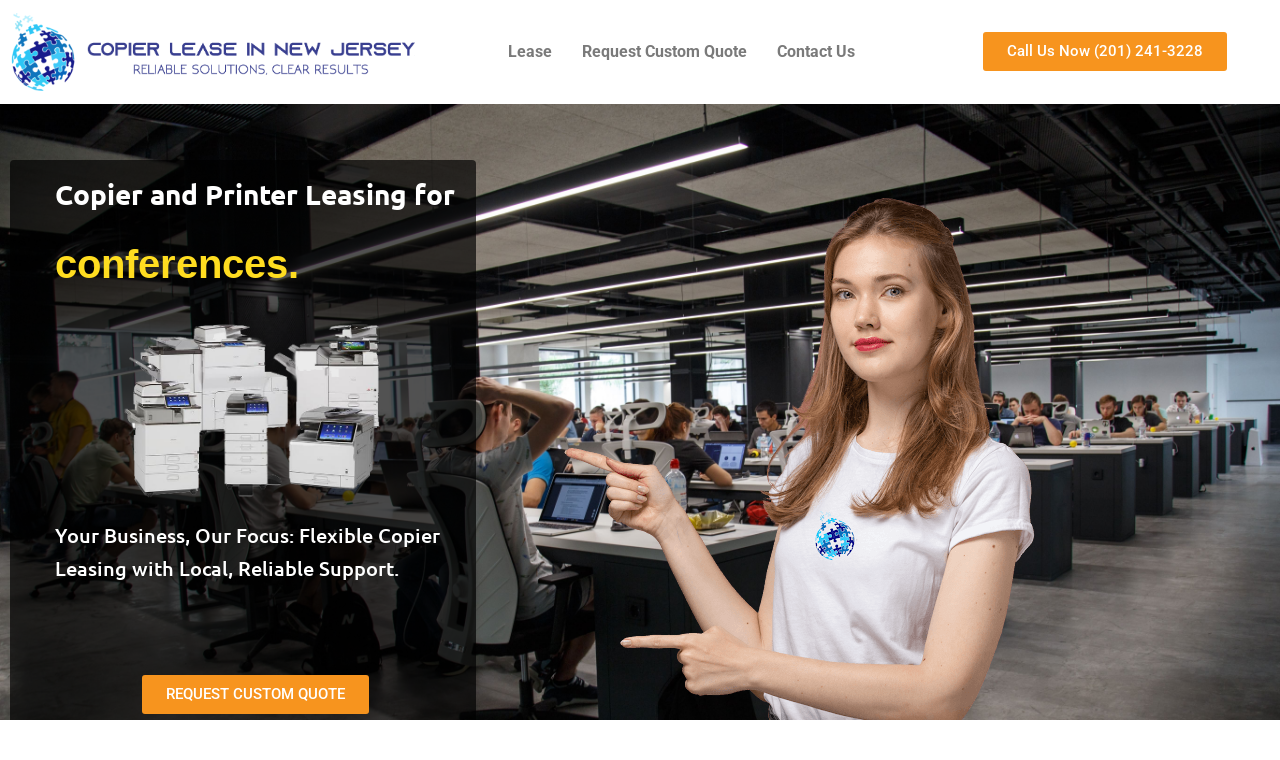

--- FILE ---
content_type: text/html; charset=UTF-8
request_url: https://copierleasenewjersey.com/blog/copiers-help-businesses-become-more-productiveclear-choice-technical-servicescopier-lease-new-jersey/
body_size: 95481
content:
<!DOCTYPE html>
<html class="html" lang="en-US">
<head>
	<meta charset="UTF-8">
	<link rel="profile" href="https://gmpg.org/xfn/11">

	<meta name='robots' content='index, follow, max-image-preview:large, max-snippet:-1, max-video-preview:-1' />
<meta name="viewport" content="width=device-width, initial-scale=1">
	<!-- This site is optimized with the Yoast SEO plugin v26.6 - https://yoast.com/wordpress/plugins/seo/ -->
	<title>Copiers Help Businesses More Productive | Copier Lease New Jersey</title>
	<meta name="description" content="Copiers are important, but not all businesses can afford to buy one — good thing you can now lease the perfect copier for your office." />
	<link rel="canonical" href="https://copierleasenewjersey.com/blog/copiers-help-businesses-become-more-productiveclear-choice-technical-servicescopier-lease-new-jersey/" />
	<meta property="og:locale" content="en_US" />
	<meta property="og:type" content="article" />
	<meta property="og:title" content="Copiers Help Businesses More Productive | Copier Lease New Jersey" />
	<meta property="og:description" content="Copiers are important, but not all businesses can afford to buy one — good thing you can now lease the perfect copier for your office." />
	<meta property="og:url" content="https://copierleasenewjersey.com/blog/copiers-help-businesses-become-more-productiveclear-choice-technical-servicescopier-lease-new-jersey/" />
	<meta property="og:site_name" content="Copier Lease New Jersey" />
	<meta property="article:published_time" content="2022-02-08T01:47:21+00:00" />
	<meta property="article:modified_time" content="2022-11-11T04:48:55+00:00" />
	<meta property="og:image" content="https://copierleasenewjersey.com/wp-content/uploads/2022/02/CCTS-BLOG-NEW-JERSEY-2.jpeg" />
	<meta property="og:image:width" content="1200" />
	<meta property="og:image:height" content="801" />
	<meta property="og:image:type" content="image/jpeg" />
	<meta name="author" content="Admin" />
	<meta name="twitter:card" content="summary_large_image" />
	<meta name="twitter:label1" content="Written by" />
	<meta name="twitter:data1" content="Admin" />
	<meta name="twitter:label2" content="Est. reading time" />
	<meta name="twitter:data2" content="3 minutes" />
	<script type="application/ld+json" class="yoast-schema-graph">{"@context":"https://schema.org","@graph":[{"@type":"Article","@id":"https://copierleasenewjersey.com/blog/copiers-help-businesses-become-more-productiveclear-choice-technical-servicescopier-lease-new-jersey/#article","isPartOf":{"@id":"https://copierleasenewjersey.com/blog/copiers-help-businesses-become-more-productiveclear-choice-technical-servicescopier-lease-new-jersey/"},"author":{"name":"Admin","@id":"https://copierleasenewjersey.com/#/schema/person/2cad21d549e23476fa759b7a30744447"},"headline":"Copiers Help Businesses Become More Productive","datePublished":"2022-02-08T01:47:21+00:00","dateModified":"2022-11-11T04:48:55+00:00","mainEntityOfPage":{"@id":"https://copierleasenewjersey.com/blog/copiers-help-businesses-become-more-productiveclear-choice-technical-servicescopier-lease-new-jersey/"},"wordCount":668,"publisher":{"@id":"https://copierleasenewjersey.com/#organization"},"image":{"@id":"https://copierleasenewjersey.com/blog/copiers-help-businesses-become-more-productiveclear-choice-technical-servicescopier-lease-new-jersey/#primaryimage"},"thumbnailUrl":"https://copierleasenewjersey.com/wp-content/uploads/2022/02/CCTS-BLOG-NEW-JERSEY-2.jpeg","keywords":["Clear Choice Technical Services","Copier Lease","Copier Rentals","Copier Repair","Local Service Provider"],"articleSection":["Business Copier","copier","Copier and Printer","Copier Brand","Copier Type","Multi-Functional Copier"],"inLanguage":"en-US"},{"@type":"WebPage","@id":"https://copierleasenewjersey.com/blog/copiers-help-businesses-become-more-productiveclear-choice-technical-servicescopier-lease-new-jersey/","url":"https://copierleasenewjersey.com/blog/copiers-help-businesses-become-more-productiveclear-choice-technical-servicescopier-lease-new-jersey/","name":"Copiers Help Businesses More Productive | Copier Lease New Jersey","isPartOf":{"@id":"https://copierleasenewjersey.com/#website"},"primaryImageOfPage":{"@id":"https://copierleasenewjersey.com/blog/copiers-help-businesses-become-more-productiveclear-choice-technical-servicescopier-lease-new-jersey/#primaryimage"},"image":{"@id":"https://copierleasenewjersey.com/blog/copiers-help-businesses-become-more-productiveclear-choice-technical-servicescopier-lease-new-jersey/#primaryimage"},"thumbnailUrl":"https://copierleasenewjersey.com/wp-content/uploads/2022/02/CCTS-BLOG-NEW-JERSEY-2.jpeg","datePublished":"2022-02-08T01:47:21+00:00","dateModified":"2022-11-11T04:48:55+00:00","description":"Copiers are important, but not all businesses can afford to buy one — good thing you can now lease the perfect copier for your office.","breadcrumb":{"@id":"https://copierleasenewjersey.com/blog/copiers-help-businesses-become-more-productiveclear-choice-technical-servicescopier-lease-new-jersey/#breadcrumb"},"inLanguage":"en-US","potentialAction":[{"@type":"ReadAction","target":["https://copierleasenewjersey.com/blog/copiers-help-businesses-become-more-productiveclear-choice-technical-servicescopier-lease-new-jersey/"]}]},{"@type":"ImageObject","inLanguage":"en-US","@id":"https://copierleasenewjersey.com/blog/copiers-help-businesses-become-more-productiveclear-choice-technical-servicescopier-lease-new-jersey/#primaryimage","url":"https://copierleasenewjersey.com/wp-content/uploads/2022/02/CCTS-BLOG-NEW-JERSEY-2.jpeg","contentUrl":"https://copierleasenewjersey.com/wp-content/uploads/2022/02/CCTS-BLOG-NEW-JERSEY-2.jpeg","width":1200,"height":801,"caption":"Copiers Help Businesses Become More Productive"},{"@type":"BreadcrumbList","@id":"https://copierleasenewjersey.com/blog/copiers-help-businesses-become-more-productiveclear-choice-technical-servicescopier-lease-new-jersey/#breadcrumb","itemListElement":[{"@type":"ListItem","position":1,"name":"Home","item":"https://copierleasenewjersey.com/"},{"@type":"ListItem","position":2,"name":"Blog","item":"https://copierleasenewjersey.com/blog/"},{"@type":"ListItem","position":3,"name":"Copiers Help Businesses Become More Productive"}]},{"@type":"WebSite","@id":"https://copierleasenewjersey.com/#website","url":"https://copierleasenewjersey.com/","name":"Copier Lease New Jersey","description":"Locally Owned &amp; Operated","publisher":{"@id":"https://copierleasenewjersey.com/#organization"},"potentialAction":[{"@type":"SearchAction","target":{"@type":"EntryPoint","urlTemplate":"https://copierleasenewjersey.com/?s={search_term_string}"},"query-input":{"@type":"PropertyValueSpecification","valueRequired":true,"valueName":"search_term_string"}}],"inLanguage":"en-US"},{"@type":"Organization","@id":"https://copierleasenewjersey.com/#organization","name":"Copier Lease New Jersey","url":"https://copierleasenewjersey.com/","logo":{"@type":"ImageObject","inLanguage":"en-US","@id":"https://copierleasenewjersey.com/#/schema/logo/image/","url":"https://copierleasenewjersey.com/wp-content/uploads/2025/08/cropped-NEW-JERSEY.png","contentUrl":"https://copierleasenewjersey.com/wp-content/uploads/2025/08/cropped-NEW-JERSEY.png","width":1119,"height":230,"caption":"Copier Lease New Jersey"},"image":{"@id":"https://copierleasenewjersey.com/#/schema/logo/image/"}},{"@type":"Person","@id":"https://copierleasenewjersey.com/#/schema/person/2cad21d549e23476fa759b7a30744447","name":"Admin","image":{"@type":"ImageObject","inLanguage":"en-US","@id":"https://copierleasenewjersey.com/#/schema/person/image/","url":"https://secure.gravatar.com/avatar/31eff03602071900516ca315978cc99c4fd7746a8cac4bfe27ef8418358ea5d3?s=96&d=mm&r=g","contentUrl":"https://secure.gravatar.com/avatar/31eff03602071900516ca315978cc99c4fd7746a8cac4bfe27ef8418358ea5d3?s=96&d=mm&r=g","caption":"Admin"},"url":"https://copierleasenewjersey.com/blog/author/fblujblv8n9p6el/"}]}</script>
	<!-- / Yoast SEO plugin. -->


<link rel='dns-prefetch' href='//www.googletagmanager.com' />
<link rel="alternate" type="application/rss+xml" title="Copier Lease New Jersey &raquo; Feed" href="https://copierleasenewjersey.com/feed/" />
<link rel="alternate" title="oEmbed (JSON)" type="application/json+oembed" href="https://copierleasenewjersey.com/wp-json/oembed/1.0/embed?url=https%3A%2F%2Fcopierleasenewjersey.com%2Fblog%2Fcopiers-help-businesses-become-more-productiveclear-choice-technical-servicescopier-lease-new-jersey%2F" />
<link rel="alternate" title="oEmbed (XML)" type="text/xml+oembed" href="https://copierleasenewjersey.com/wp-json/oembed/1.0/embed?url=https%3A%2F%2Fcopierleasenewjersey.com%2Fblog%2Fcopiers-help-businesses-become-more-productiveclear-choice-technical-servicescopier-lease-new-jersey%2F&#038;format=xml" />
<style id='wp-img-auto-sizes-contain-inline-css'>
img:is([sizes=auto i],[sizes^="auto," i]){contain-intrinsic-size:3000px 1500px}
/*# sourceURL=wp-img-auto-sizes-contain-inline-css */
</style>
<link rel='stylesheet' id='hfe-widgets-style-css' href='https://copierleasenewjersey.com/wp-content/plugins/header-footer-elementor/inc/widgets-css/frontend.css?ver=2.7.1' media='all' />
<style id='wp-emoji-styles-inline-css'>

	img.wp-smiley, img.emoji {
		display: inline !important;
		border: none !important;
		box-shadow: none !important;
		height: 1em !important;
		width: 1em !important;
		margin: 0 0.07em !important;
		vertical-align: -0.1em !important;
		background: none !important;
		padding: 0 !important;
	}
/*# sourceURL=wp-emoji-styles-inline-css */
</style>
<link rel='stylesheet' id='wp-block-library-css' href='https://copierleasenewjersey.com/wp-includes/css/dist/block-library/style.min.css?ver=6.9' media='all' />
<style id='wp-block-library-theme-inline-css'>
.wp-block-audio :where(figcaption){color:#555;font-size:13px;text-align:center}.is-dark-theme .wp-block-audio :where(figcaption){color:#ffffffa6}.wp-block-audio{margin:0 0 1em}.wp-block-code{border:1px solid #ccc;border-radius:4px;font-family:Menlo,Consolas,monaco,monospace;padding:.8em 1em}.wp-block-embed :where(figcaption){color:#555;font-size:13px;text-align:center}.is-dark-theme .wp-block-embed :where(figcaption){color:#ffffffa6}.wp-block-embed{margin:0 0 1em}.blocks-gallery-caption{color:#555;font-size:13px;text-align:center}.is-dark-theme .blocks-gallery-caption{color:#ffffffa6}:root :where(.wp-block-image figcaption){color:#555;font-size:13px;text-align:center}.is-dark-theme :root :where(.wp-block-image figcaption){color:#ffffffa6}.wp-block-image{margin:0 0 1em}.wp-block-pullquote{border-bottom:4px solid;border-top:4px solid;color:currentColor;margin-bottom:1.75em}.wp-block-pullquote :where(cite),.wp-block-pullquote :where(footer),.wp-block-pullquote__citation{color:currentColor;font-size:.8125em;font-style:normal;text-transform:uppercase}.wp-block-quote{border-left:.25em solid;margin:0 0 1.75em;padding-left:1em}.wp-block-quote cite,.wp-block-quote footer{color:currentColor;font-size:.8125em;font-style:normal;position:relative}.wp-block-quote:where(.has-text-align-right){border-left:none;border-right:.25em solid;padding-left:0;padding-right:1em}.wp-block-quote:where(.has-text-align-center){border:none;padding-left:0}.wp-block-quote.is-large,.wp-block-quote.is-style-large,.wp-block-quote:where(.is-style-plain){border:none}.wp-block-search .wp-block-search__label{font-weight:700}.wp-block-search__button{border:1px solid #ccc;padding:.375em .625em}:where(.wp-block-group.has-background){padding:1.25em 2.375em}.wp-block-separator.has-css-opacity{opacity:.4}.wp-block-separator{border:none;border-bottom:2px solid;margin-left:auto;margin-right:auto}.wp-block-separator.has-alpha-channel-opacity{opacity:1}.wp-block-separator:not(.is-style-wide):not(.is-style-dots){width:100px}.wp-block-separator.has-background:not(.is-style-dots){border-bottom:none;height:1px}.wp-block-separator.has-background:not(.is-style-wide):not(.is-style-dots){height:2px}.wp-block-table{margin:0 0 1em}.wp-block-table td,.wp-block-table th{word-break:normal}.wp-block-table :where(figcaption){color:#555;font-size:13px;text-align:center}.is-dark-theme .wp-block-table :where(figcaption){color:#ffffffa6}.wp-block-video :where(figcaption){color:#555;font-size:13px;text-align:center}.is-dark-theme .wp-block-video :where(figcaption){color:#ffffffa6}.wp-block-video{margin:0 0 1em}:root :where(.wp-block-template-part.has-background){margin-bottom:0;margin-top:0;padding:1.25em 2.375em}
/*# sourceURL=/wp-includes/css/dist/block-library/theme.min.css */
</style>
<style id='classic-theme-styles-inline-css'>
/*! This file is auto-generated */
.wp-block-button__link{color:#fff;background-color:#32373c;border-radius:9999px;box-shadow:none;text-decoration:none;padding:calc(.667em + 2px) calc(1.333em + 2px);font-size:1.125em}.wp-block-file__button{background:#32373c;color:#fff;text-decoration:none}
/*# sourceURL=/wp-includes/css/classic-themes.min.css */
</style>
<style id='global-styles-inline-css'>
:root{--wp--preset--aspect-ratio--square: 1;--wp--preset--aspect-ratio--4-3: 4/3;--wp--preset--aspect-ratio--3-4: 3/4;--wp--preset--aspect-ratio--3-2: 3/2;--wp--preset--aspect-ratio--2-3: 2/3;--wp--preset--aspect-ratio--16-9: 16/9;--wp--preset--aspect-ratio--9-16: 9/16;--wp--preset--color--black: #000000;--wp--preset--color--cyan-bluish-gray: #abb8c3;--wp--preset--color--white: #ffffff;--wp--preset--color--pale-pink: #f78da7;--wp--preset--color--vivid-red: #cf2e2e;--wp--preset--color--luminous-vivid-orange: #ff6900;--wp--preset--color--luminous-vivid-amber: #fcb900;--wp--preset--color--light-green-cyan: #7bdcb5;--wp--preset--color--vivid-green-cyan: #00d084;--wp--preset--color--pale-cyan-blue: #8ed1fc;--wp--preset--color--vivid-cyan-blue: #0693e3;--wp--preset--color--vivid-purple: #9b51e0;--wp--preset--gradient--vivid-cyan-blue-to-vivid-purple: linear-gradient(135deg,rgb(6,147,227) 0%,rgb(155,81,224) 100%);--wp--preset--gradient--light-green-cyan-to-vivid-green-cyan: linear-gradient(135deg,rgb(122,220,180) 0%,rgb(0,208,130) 100%);--wp--preset--gradient--luminous-vivid-amber-to-luminous-vivid-orange: linear-gradient(135deg,rgb(252,185,0) 0%,rgb(255,105,0) 100%);--wp--preset--gradient--luminous-vivid-orange-to-vivid-red: linear-gradient(135deg,rgb(255,105,0) 0%,rgb(207,46,46) 100%);--wp--preset--gradient--very-light-gray-to-cyan-bluish-gray: linear-gradient(135deg,rgb(238,238,238) 0%,rgb(169,184,195) 100%);--wp--preset--gradient--cool-to-warm-spectrum: linear-gradient(135deg,rgb(74,234,220) 0%,rgb(151,120,209) 20%,rgb(207,42,186) 40%,rgb(238,44,130) 60%,rgb(251,105,98) 80%,rgb(254,248,76) 100%);--wp--preset--gradient--blush-light-purple: linear-gradient(135deg,rgb(255,206,236) 0%,rgb(152,150,240) 100%);--wp--preset--gradient--blush-bordeaux: linear-gradient(135deg,rgb(254,205,165) 0%,rgb(254,45,45) 50%,rgb(107,0,62) 100%);--wp--preset--gradient--luminous-dusk: linear-gradient(135deg,rgb(255,203,112) 0%,rgb(199,81,192) 50%,rgb(65,88,208) 100%);--wp--preset--gradient--pale-ocean: linear-gradient(135deg,rgb(255,245,203) 0%,rgb(182,227,212) 50%,rgb(51,167,181) 100%);--wp--preset--gradient--electric-grass: linear-gradient(135deg,rgb(202,248,128) 0%,rgb(113,206,126) 100%);--wp--preset--gradient--midnight: linear-gradient(135deg,rgb(2,3,129) 0%,rgb(40,116,252) 100%);--wp--preset--font-size--small: 13px;--wp--preset--font-size--medium: 20px;--wp--preset--font-size--large: 36px;--wp--preset--font-size--x-large: 42px;--wp--preset--spacing--20: 0.44rem;--wp--preset--spacing--30: 0.67rem;--wp--preset--spacing--40: 1rem;--wp--preset--spacing--50: 1.5rem;--wp--preset--spacing--60: 2.25rem;--wp--preset--spacing--70: 3.38rem;--wp--preset--spacing--80: 5.06rem;--wp--preset--shadow--natural: 6px 6px 9px rgba(0, 0, 0, 0.2);--wp--preset--shadow--deep: 12px 12px 50px rgba(0, 0, 0, 0.4);--wp--preset--shadow--sharp: 6px 6px 0px rgba(0, 0, 0, 0.2);--wp--preset--shadow--outlined: 6px 6px 0px -3px rgb(255, 255, 255), 6px 6px rgb(0, 0, 0);--wp--preset--shadow--crisp: 6px 6px 0px rgb(0, 0, 0);}:where(.is-layout-flex){gap: 0.5em;}:where(.is-layout-grid){gap: 0.5em;}body .is-layout-flex{display: flex;}.is-layout-flex{flex-wrap: wrap;align-items: center;}.is-layout-flex > :is(*, div){margin: 0;}body .is-layout-grid{display: grid;}.is-layout-grid > :is(*, div){margin: 0;}:where(.wp-block-columns.is-layout-flex){gap: 2em;}:where(.wp-block-columns.is-layout-grid){gap: 2em;}:where(.wp-block-post-template.is-layout-flex){gap: 1.25em;}:where(.wp-block-post-template.is-layout-grid){gap: 1.25em;}.has-black-color{color: var(--wp--preset--color--black) !important;}.has-cyan-bluish-gray-color{color: var(--wp--preset--color--cyan-bluish-gray) !important;}.has-white-color{color: var(--wp--preset--color--white) !important;}.has-pale-pink-color{color: var(--wp--preset--color--pale-pink) !important;}.has-vivid-red-color{color: var(--wp--preset--color--vivid-red) !important;}.has-luminous-vivid-orange-color{color: var(--wp--preset--color--luminous-vivid-orange) !important;}.has-luminous-vivid-amber-color{color: var(--wp--preset--color--luminous-vivid-amber) !important;}.has-light-green-cyan-color{color: var(--wp--preset--color--light-green-cyan) !important;}.has-vivid-green-cyan-color{color: var(--wp--preset--color--vivid-green-cyan) !important;}.has-pale-cyan-blue-color{color: var(--wp--preset--color--pale-cyan-blue) !important;}.has-vivid-cyan-blue-color{color: var(--wp--preset--color--vivid-cyan-blue) !important;}.has-vivid-purple-color{color: var(--wp--preset--color--vivid-purple) !important;}.has-black-background-color{background-color: var(--wp--preset--color--black) !important;}.has-cyan-bluish-gray-background-color{background-color: var(--wp--preset--color--cyan-bluish-gray) !important;}.has-white-background-color{background-color: var(--wp--preset--color--white) !important;}.has-pale-pink-background-color{background-color: var(--wp--preset--color--pale-pink) !important;}.has-vivid-red-background-color{background-color: var(--wp--preset--color--vivid-red) !important;}.has-luminous-vivid-orange-background-color{background-color: var(--wp--preset--color--luminous-vivid-orange) !important;}.has-luminous-vivid-amber-background-color{background-color: var(--wp--preset--color--luminous-vivid-amber) !important;}.has-light-green-cyan-background-color{background-color: var(--wp--preset--color--light-green-cyan) !important;}.has-vivid-green-cyan-background-color{background-color: var(--wp--preset--color--vivid-green-cyan) !important;}.has-pale-cyan-blue-background-color{background-color: var(--wp--preset--color--pale-cyan-blue) !important;}.has-vivid-cyan-blue-background-color{background-color: var(--wp--preset--color--vivid-cyan-blue) !important;}.has-vivid-purple-background-color{background-color: var(--wp--preset--color--vivid-purple) !important;}.has-black-border-color{border-color: var(--wp--preset--color--black) !important;}.has-cyan-bluish-gray-border-color{border-color: var(--wp--preset--color--cyan-bluish-gray) !important;}.has-white-border-color{border-color: var(--wp--preset--color--white) !important;}.has-pale-pink-border-color{border-color: var(--wp--preset--color--pale-pink) !important;}.has-vivid-red-border-color{border-color: var(--wp--preset--color--vivid-red) !important;}.has-luminous-vivid-orange-border-color{border-color: var(--wp--preset--color--luminous-vivid-orange) !important;}.has-luminous-vivid-amber-border-color{border-color: var(--wp--preset--color--luminous-vivid-amber) !important;}.has-light-green-cyan-border-color{border-color: var(--wp--preset--color--light-green-cyan) !important;}.has-vivid-green-cyan-border-color{border-color: var(--wp--preset--color--vivid-green-cyan) !important;}.has-pale-cyan-blue-border-color{border-color: var(--wp--preset--color--pale-cyan-blue) !important;}.has-vivid-cyan-blue-border-color{border-color: var(--wp--preset--color--vivid-cyan-blue) !important;}.has-vivid-purple-border-color{border-color: var(--wp--preset--color--vivid-purple) !important;}.has-vivid-cyan-blue-to-vivid-purple-gradient-background{background: var(--wp--preset--gradient--vivid-cyan-blue-to-vivid-purple) !important;}.has-light-green-cyan-to-vivid-green-cyan-gradient-background{background: var(--wp--preset--gradient--light-green-cyan-to-vivid-green-cyan) !important;}.has-luminous-vivid-amber-to-luminous-vivid-orange-gradient-background{background: var(--wp--preset--gradient--luminous-vivid-amber-to-luminous-vivid-orange) !important;}.has-luminous-vivid-orange-to-vivid-red-gradient-background{background: var(--wp--preset--gradient--luminous-vivid-orange-to-vivid-red) !important;}.has-very-light-gray-to-cyan-bluish-gray-gradient-background{background: var(--wp--preset--gradient--very-light-gray-to-cyan-bluish-gray) !important;}.has-cool-to-warm-spectrum-gradient-background{background: var(--wp--preset--gradient--cool-to-warm-spectrum) !important;}.has-blush-light-purple-gradient-background{background: var(--wp--preset--gradient--blush-light-purple) !important;}.has-blush-bordeaux-gradient-background{background: var(--wp--preset--gradient--blush-bordeaux) !important;}.has-luminous-dusk-gradient-background{background: var(--wp--preset--gradient--luminous-dusk) !important;}.has-pale-ocean-gradient-background{background: var(--wp--preset--gradient--pale-ocean) !important;}.has-electric-grass-gradient-background{background: var(--wp--preset--gradient--electric-grass) !important;}.has-midnight-gradient-background{background: var(--wp--preset--gradient--midnight) !important;}.has-small-font-size{font-size: var(--wp--preset--font-size--small) !important;}.has-medium-font-size{font-size: var(--wp--preset--font-size--medium) !important;}.has-large-font-size{font-size: var(--wp--preset--font-size--large) !important;}.has-x-large-font-size{font-size: var(--wp--preset--font-size--x-large) !important;}
:where(.wp-block-post-template.is-layout-flex){gap: 1.25em;}:where(.wp-block-post-template.is-layout-grid){gap: 1.25em;}
:where(.wp-block-term-template.is-layout-flex){gap: 1.25em;}:where(.wp-block-term-template.is-layout-grid){gap: 1.25em;}
:where(.wp-block-columns.is-layout-flex){gap: 2em;}:where(.wp-block-columns.is-layout-grid){gap: 2em;}
:root :where(.wp-block-pullquote){font-size: 1.5em;line-height: 1.6;}
/*# sourceURL=global-styles-inline-css */
</style>
<link rel='stylesheet' id='hfe-style-css' href='https://copierleasenewjersey.com/wp-content/plugins/header-footer-elementor/assets/css/header-footer-elementor.css?ver=2.7.1' media='all' />
<link rel='stylesheet' id='elementor-icons-css' href='https://copierleasenewjersey.com/wp-content/plugins/elementor/assets/lib/eicons/css/elementor-icons.min.css?ver=5.45.0' media='all' />
<link rel='stylesheet' id='elementor-frontend-css' href='https://copierleasenewjersey.com/wp-content/plugins/elementor/assets/css/frontend.min.css?ver=3.34.0' media='all' />
<link rel='stylesheet' id='elementor-post-848-css' href='https://copierleasenewjersey.com/wp-content/uploads/elementor/css/post-848.css?ver=1766719850' media='all' />
<link rel='stylesheet' id='elementor-post-1242-css' href='https://copierleasenewjersey.com/wp-content/uploads/elementor/css/post-1242.css?ver=1766719851' media='all' />
<link rel='stylesheet' id='elementor-post-869-css' href='https://copierleasenewjersey.com/wp-content/uploads/elementor/css/post-869.css?ver=1766719851' media='all' />
<link rel='stylesheet' id='elementor-post-874-css' href='https://copierleasenewjersey.com/wp-content/uploads/elementor/css/post-874.css?ver=1766719851' media='all' />
<link rel='stylesheet' id='font-awesome-css' href='https://copierleasenewjersey.com/wp-content/themes/oceanwp/assets/fonts/fontawesome/css/all.min.css?ver=6.7.2' media='all' />
<link rel='stylesheet' id='simple-line-icons-css' href='https://copierleasenewjersey.com/wp-content/themes/oceanwp/assets/css/third/simple-line-icons.min.css?ver=2.4.0' media='all' />
<link rel='stylesheet' id='oceanwp-style-css' href='https://copierleasenewjersey.com/wp-content/themes/oceanwp/assets/css/style.min.css?ver=4.1.4' media='all' />
<style id='oceanwp-style-inline-css'>
body div.wpforms-container-full .wpforms-form input[type=submit]:hover,
			body div.wpforms-container-full .wpforms-form input[type=submit]:active,
			body div.wpforms-container-full .wpforms-form button[type=submit]:hover,
			body div.wpforms-container-full .wpforms-form button[type=submit]:active,
			body div.wpforms-container-full .wpforms-form .wpforms-page-button:hover,
			body div.wpforms-container-full .wpforms-form .wpforms-page-button:active,
			body .wp-core-ui div.wpforms-container-full .wpforms-form input[type=submit]:hover,
			body .wp-core-ui div.wpforms-container-full .wpforms-form input[type=submit]:active,
			body .wp-core-ui div.wpforms-container-full .wpforms-form button[type=submit]:hover,
			body .wp-core-ui div.wpforms-container-full .wpforms-form button[type=submit]:active,
			body .wp-core-ui div.wpforms-container-full .wpforms-form .wpforms-page-button:hover,
			body .wp-core-ui div.wpforms-container-full .wpforms-form .wpforms-page-button:active {
					background: linear-gradient(0deg, rgba(0, 0, 0, 0.2), rgba(0, 0, 0, 0.2)), var(--wpforms-button-background-color-alt, var(--wpforms-button-background-color)) !important;
			}
/*# sourceURL=oceanwp-style-inline-css */
</style>
<link rel='stylesheet' id='hfe-elementor-icons-css' href='https://copierleasenewjersey.com/wp-content/plugins/elementor/assets/lib/eicons/css/elementor-icons.min.css?ver=5.34.0' media='all' />
<link rel='stylesheet' id='hfe-icons-list-css' href='https://copierleasenewjersey.com/wp-content/plugins/elementor/assets/css/widget-icon-list.min.css?ver=3.24.3' media='all' />
<link rel='stylesheet' id='hfe-social-icons-css' href='https://copierleasenewjersey.com/wp-content/plugins/elementor/assets/css/widget-social-icons.min.css?ver=3.24.0' media='all' />
<link rel='stylesheet' id='hfe-social-share-icons-brands-css' href='https://copierleasenewjersey.com/wp-content/plugins/elementor/assets/lib/font-awesome/css/brands.css?ver=5.15.3' media='all' />
<link rel='stylesheet' id='hfe-social-share-icons-fontawesome-css' href='https://copierleasenewjersey.com/wp-content/plugins/elementor/assets/lib/font-awesome/css/fontawesome.css?ver=5.15.3' media='all' />
<link rel='stylesheet' id='hfe-nav-menu-icons-css' href='https://copierleasenewjersey.com/wp-content/plugins/elementor/assets/lib/font-awesome/css/solid.css?ver=5.15.3' media='all' />
<link rel='stylesheet' id='popupaoc-public-style-css' href='https://copierleasenewjersey.com/wp-content/plugins/popup-anything-on-click/assets/css/popupaoc-public.css?ver=2.9.1' media='all' />
<link rel='stylesheet' id='elementor-gf-local-roboto-css' href='https://copierleasenewjersey.com/wp-content/uploads/elementor/google-fonts/css/roboto.css?ver=1748358599' media='all' />
<link rel='stylesheet' id='elementor-gf-local-robotoslab-css' href='https://copierleasenewjersey.com/wp-content/uploads/elementor/google-fonts/css/robotoslab.css?ver=1748358601' media='all' />
<link rel='stylesheet' id='elementor-gf-local-poppins-css' href='https://copierleasenewjersey.com/wp-content/uploads/elementor/google-fonts/css/poppins.css?ver=1748358602' media='all' />
<link rel='stylesheet' id='elementor-gf-local-ubuntu-css' href='https://copierleasenewjersey.com/wp-content/uploads/elementor/google-fonts/css/ubuntu.css?ver=1748358604' media='all' />
<link rel='stylesheet' id='elementor-icons-shared-0-css' href='https://copierleasenewjersey.com/wp-content/plugins/elementor/assets/lib/font-awesome/css/fontawesome.min.css?ver=5.15.3' media='all' />
<link rel='stylesheet' id='elementor-icons-fa-solid-css' href='https://copierleasenewjersey.com/wp-content/plugins/elementor/assets/lib/font-awesome/css/solid.min.css?ver=5.15.3' media='all' />
<script src="https://copierleasenewjersey.com/wp-includes/js/jquery/jquery.min.js?ver=3.7.1" id="jquery-core-js"></script>
<script src="https://copierleasenewjersey.com/wp-includes/js/jquery/jquery-migrate.min.js?ver=3.4.1" id="jquery-migrate-js"></script>
<script id="jquery-js-after">
!function($){"use strict";$(document).ready(function(){$(this).scrollTop()>100&&$(".hfe-scroll-to-top-wrap").removeClass("hfe-scroll-to-top-hide"),$(window).scroll(function(){$(this).scrollTop()<100?$(".hfe-scroll-to-top-wrap").fadeOut(300):$(".hfe-scroll-to-top-wrap").fadeIn(300)}),$(".hfe-scroll-to-top-wrap").on("click",function(){$("html, body").animate({scrollTop:0},300);return!1})})}(jQuery);
!function($){'use strict';$(document).ready(function(){var bar=$('.hfe-reading-progress-bar');if(!bar.length)return;$(window).on('scroll',function(){var s=$(window).scrollTop(),d=$(document).height()-$(window).height(),p=d? s/d*100:0;bar.css('width',p+'%')});});}(jQuery);
//# sourceURL=jquery-js-after
</script>
<link rel="https://api.w.org/" href="https://copierleasenewjersey.com/wp-json/" /><link rel="alternate" title="JSON" type="application/json" href="https://copierleasenewjersey.com/wp-json/wp/v2/posts/742" /><meta name="generator" content="WordPress 6.9" />
<link rel='shortlink' href='https://copierleasenewjersey.com/?p=742' />
<meta name="generator" content="Site Kit by Google 1.168.0" /><meta name="generator" content="Elementor 3.34.0; features: additional_custom_breakpoints; settings: css_print_method-external, google_font-enabled, font_display-auto">
			<style>
				.e-con.e-parent:nth-of-type(n+4):not(.e-lazyloaded):not(.e-no-lazyload),
				.e-con.e-parent:nth-of-type(n+4):not(.e-lazyloaded):not(.e-no-lazyload) * {
					background-image: none !important;
				}
				@media screen and (max-height: 1024px) {
					.e-con.e-parent:nth-of-type(n+3):not(.e-lazyloaded):not(.e-no-lazyload),
					.e-con.e-parent:nth-of-type(n+3):not(.e-lazyloaded):not(.e-no-lazyload) * {
						background-image: none !important;
					}
				}
				@media screen and (max-height: 640px) {
					.e-con.e-parent:nth-of-type(n+2):not(.e-lazyloaded):not(.e-no-lazyload),
					.e-con.e-parent:nth-of-type(n+2):not(.e-lazyloaded):not(.e-no-lazyload) * {
						background-image: none !important;
					}
				}
			</style>
			<link rel="icon" href="https://copierleasenewjersey.com/wp-content/uploads/2022/08/ccts-icon.png" sizes="32x32" />
<link rel="icon" href="https://copierleasenewjersey.com/wp-content/uploads/2022/08/ccts-icon.png" sizes="192x192" />
<link rel="apple-touch-icon" href="https://copierleasenewjersey.com/wp-content/uploads/2022/08/ccts-icon.png" />
<meta name="msapplication-TileImage" content="https://copierleasenewjersey.com/wp-content/uploads/2022/08/ccts-icon.png" />
		<style id="wp-custom-css">
			.paoc-popup-btn{background:#ff0000 !important}#popup-button-valerio{text-align:center}.wpcf7-form{text-align:left}.valerio-pdf-icon{background-image:url(https://copierrentalatlanta.net/wp-content/uploads/2017/10/check.png);background-repeat:no-repeat;padding-left:40px;display:block;margin-top:10px;height:40px;color:#FFFFFF;font-size:16px;padding-top:4px}.remove-text-margin-valerio p{margin:0}#site-header{padding-top:20px;padding-bottom:20px}#menu-footer-menu-valerio{list-style-type:none;text-align:center}#menu-footer-menu-valerio li{display:inline-block;width:19%}#site-navigation-wrap{top:20px}#site-header{width:1200px;max-width:90%;margin:0 auto}.list-main-valerio{width:50%;float:left}.gform_wrapper .top_label input.medium{width:100% !important}.gform_wrapper ul.gform_fields li.gfield{padding-right:0 !important}.gform_wrapper .gform_footer input.button,.gform_wrapper .gform_footer input[type=submit]{font-family:"Roboto",Sans-serif;font-weight:500;border-radius:3px;font-size:18px !important}.gform_title{display:none}.gform-body,.gform_footer{padding:15px 31px !important;background:#004169;margin:0 !important}.gform_wrapper.gravity-theme .gfield input.medium{border-radius:0}.gform_wrapper.gravity-theme .gfield_label,.gform_wrapper .gfield_required{color:#fff !important}#gform_confirmation_message_1{padding:15px 31px !important;background:#004169;margin:0 !important;color:#fff !important}.gform_wrapper.gravity-theme .gfield input.medium{background:#fff}div#lhnHocButton.lhnslide{right:100px}@media only screen and (max-width:749px){#site-navigation-wrap{display:inline-block;margin-left:auto;margin-right:auto;clear:both;text-align:center;float:none;width:100%;top:0;right:0;position:initial}#menu-footer-menu-valerio{list-style-type:none;text-align:left;margin:0}#menu-footer-menu-valerio li{display:block;width:100%;margin-bottom:20px}#site-header{width:auto;max-width:100%;margin:0}.list-main-valerio{width:100%}#site-logo{margin-top:0 !important;margin-bottom:0 !important;text-align:center;float:none;width:100%}}		</style>
		<style id="sccss">.page-template-page_blog .before-header, .page-template-page_blog .extra, .page-template-default .entry-title{
	display:none;
}
input[type="submit"] {
    background: #f70b16 none repeat scroll 0 0 !important;
}
.cf7mls_back,.cf7mls_next{margin-bottom:0px !important;}
#welcomeDiv .wpcf7-list-item{
    display: block !important;
    color: #000000;
    font-size: 20px;
    margin-top: 5px;
    margin-bottom: 5px;
}
.wpcf7-text{
width: 80% !important;
height: 40px !important;
color:#686868 !important;
}
.wpcf7-not-valid-tip{
padding-top: 10px;
}
.wpcf7-validation-errors{
color: #235378;
}
.wpcf7-submit {    
   border-radius: 0px !important;
   margin-left:0px !important;
   margin-top:10px !important;
   display:block !important;
   padding: 10px 5px !important;
   min-width: 100px !important;
   font-size: 14px !important;
}
.wpcf7-mail-sent-ok{
padding-top: 10px;
color: #235378;
}
.cf7mls_next.action-button, .cf7mls_back.action-button{
background: #fe0000 none repeat scroll 0 0;
}
form.wpcf7-form fieldset.fieldset-cf7mls:not(:first-of-type){
    padding: 0;
    margin: 0px;
    border: 0px;
}
fieldset{
border: 0px;
}
.wpcf7-form{
    padding-bottom: 30px;
}
input[type="submit"]{
    background: #018810 none repeat scroll 0 0;
    border: 0 none;
    border-radius: 1px;
    color: white;
    cursor: pointer;
    font-weight: bold;
    /* margin: 10px 5px !important; */
    padding: 10px 5px !important;
    min-width: 100px!important;
    position: relative;
    font-size: 2.7rem !important;
}
.cf7mls_next.action-button, .cf7mls_back.action-button{
font-size: 14px;
}
.lbl-valerio {
    color: #292929;
    font-size: 25px;
    font-weight: bold;
    display: block;
    padding-top: 10px;
    padding-bottom: 10px;
}
#welcomeDiv input[type="submit"]{
    float: right;
    position: absolute;
    right: 265px;
    margin-top: 50px !important;
    font-size: 14px !important;
}
#welcomeDiv select{
    color: #000000;
    font-size: 20px;
    border: 1px solid #000000;
}
.lead-captor h4.widgettitle {
    font-size: 27px !important;
    text-transform: none;
}
.popupaoc-button {
    padding: 3px 0px;
    font-size: 20px;
    width: 100%;
    font-family: calibri;
    font-weight: bold;
    background-color: #f70b16;
    text-align: center;
}
span.wpcf7-list-item {
    display: block;
    margin: 5px 0px 5px 1em;
}
.lead-captor .wpcf7-response-output{
	color:#ffffff !important;
}
.lead-captor .popupaoc-button {
    width: 90% !important;
    margin-bottom: 20px !important;
}
.lead-captor-2 .lead-form {
    background: #004169;
    padding: 15px 31px;
    color: #fff;
}
.lead-captor-2 .widget-wrap {
    background: #0b729e;
    width: auto !important;
    position: initial;
    right: 0;
}
.lead-captor-2 h4.widgettitle {
    color: #fff;
    font-weight: 700;
    padding-top: 20px;
    font-size: 22px !important;
}
.lead-captor-2 .wpcf7-text {
    width: 100% !important;
}
#custom_html-2{
float: left;
}
#text-20 .sidebar-primary{
    border-radius: 15px;
    padding: 30px;
    padding: 3rem;
    padding-bottom: 0px;
}
#text-15 .popupaoc-button{
font-size: 19px;
}
.gform_title{
	display:none;	
}
.gform-body, .gform_footer{
	padding: 15px 31px !important;
	background: #004169;
	margin: 0px !important;
}
.gform_wrapper.gravity-theme .gfield input.medium{
	border-radius:0;
}
.gform_wrapper.gravity-theme .gfield_label, .gform_wrapper .gfield_required {
	color: #fff !important;
}
#gform_confirmation_message_1{
	padding: 15px 31px !important;
  background: #004169;
  margin: 0px !important;
  color: #fff !important;
}</style><!-- OceanWP CSS -->
<style type="text/css">
/* Colors */body .theme-button,body input[type="submit"],body button[type="submit"],body button,body .button,body div.wpforms-container-full .wpforms-form input[type=submit],body div.wpforms-container-full .wpforms-form button[type=submit],body div.wpforms-container-full .wpforms-form .wpforms-page-button,.woocommerce-cart .wp-element-button,.woocommerce-checkout .wp-element-button,.wp-block-button__link{border-color:#ffffff}body .theme-button:hover,body input[type="submit"]:hover,body button[type="submit"]:hover,body button:hover,body .button:hover,body div.wpforms-container-full .wpforms-form input[type=submit]:hover,body div.wpforms-container-full .wpforms-form input[type=submit]:active,body div.wpforms-container-full .wpforms-form button[type=submit]:hover,body div.wpforms-container-full .wpforms-form button[type=submit]:active,body div.wpforms-container-full .wpforms-form .wpforms-page-button:hover,body div.wpforms-container-full .wpforms-form .wpforms-page-button:active,.woocommerce-cart .wp-element-button:hover,.woocommerce-checkout .wp-element-button:hover,.wp-block-button__link:hover{border-color:#ffffff}/* OceanWP Style Settings CSS */.theme-button,input[type="submit"],button[type="submit"],button,.button,body div.wpforms-container-full .wpforms-form input[type=submit],body div.wpforms-container-full .wpforms-form button[type=submit],body div.wpforms-container-full .wpforms-form .wpforms-page-button{border-style:solid}.theme-button,input[type="submit"],button[type="submit"],button,.button,body div.wpforms-container-full .wpforms-form input[type=submit],body div.wpforms-container-full .wpforms-form button[type=submit],body div.wpforms-container-full .wpforms-form .wpforms-page-button{border-width:1px}form input[type="text"],form input[type="password"],form input[type="email"],form input[type="url"],form input[type="date"],form input[type="month"],form input[type="time"],form input[type="datetime"],form input[type="datetime-local"],form input[type="week"],form input[type="number"],form input[type="search"],form input[type="tel"],form input[type="color"],form select,form textarea,.woocommerce .woocommerce-checkout .select2-container--default .select2-selection--single{border-style:solid}body div.wpforms-container-full .wpforms-form input[type=date],body div.wpforms-container-full .wpforms-form input[type=datetime],body div.wpforms-container-full .wpforms-form input[type=datetime-local],body div.wpforms-container-full .wpforms-form input[type=email],body div.wpforms-container-full .wpforms-form input[type=month],body div.wpforms-container-full .wpforms-form input[type=number],body div.wpforms-container-full .wpforms-form input[type=password],body div.wpforms-container-full .wpforms-form input[type=range],body div.wpforms-container-full .wpforms-form input[type=search],body div.wpforms-container-full .wpforms-form input[type=tel],body div.wpforms-container-full .wpforms-form input[type=text],body div.wpforms-container-full .wpforms-form input[type=time],body div.wpforms-container-full .wpforms-form input[type=url],body div.wpforms-container-full .wpforms-form input[type=week],body div.wpforms-container-full .wpforms-form select,body div.wpforms-container-full .wpforms-form textarea{border-style:solid}form input[type="text"],form input[type="password"],form input[type="email"],form input[type="url"],form input[type="date"],form input[type="month"],form input[type="time"],form input[type="datetime"],form input[type="datetime-local"],form input[type="week"],form input[type="number"],form input[type="search"],form input[type="tel"],form input[type="color"],form select,form textarea{border-radius:3px}body div.wpforms-container-full .wpforms-form input[type=date],body div.wpforms-container-full .wpforms-form input[type=datetime],body div.wpforms-container-full .wpforms-form input[type=datetime-local],body div.wpforms-container-full .wpforms-form input[type=email],body div.wpforms-container-full .wpforms-form input[type=month],body div.wpforms-container-full .wpforms-form input[type=number],body div.wpforms-container-full .wpforms-form input[type=password],body div.wpforms-container-full .wpforms-form input[type=range],body div.wpforms-container-full .wpforms-form input[type=search],body div.wpforms-container-full .wpforms-form input[type=tel],body div.wpforms-container-full .wpforms-form input[type=text],body div.wpforms-container-full .wpforms-form input[type=time],body div.wpforms-container-full .wpforms-form input[type=url],body div.wpforms-container-full .wpforms-form input[type=week],body div.wpforms-container-full .wpforms-form select,body div.wpforms-container-full .wpforms-form textarea{border-radius:3px}/* Header */#site-header.has-header-media .overlay-header-media{background-color:rgba(0,0,0,0.5)}#site-logo #site-logo-inner a img,#site-header.center-header #site-navigation-wrap .middle-site-logo a img{max-width:350px}/* Blog CSS */.ocean-single-post-header ul.meta-item li a:hover{color:#333333}/* Footer Widgets */#footer-widgets{background-color:#ffffff}/* Typography */body{font-size:14px;line-height:1.8}h1,h2,h3,h4,h5,h6,.theme-heading,.widget-title,.oceanwp-widget-recent-posts-title,.comment-reply-title,.entry-title,.sidebar-box .widget-title{line-height:1.4}h1{font-size:23px;line-height:1.4}h2{font-size:20px;line-height:1.4}h3{font-size:18px;line-height:1.4}h4{font-size:17px;line-height:1.4}h5{font-size:14px;line-height:1.4}h6{font-size:15px;line-height:1.4}.page-header .page-header-title,.page-header.background-image-page-header .page-header-title{font-size:32px;line-height:1.4}.page-header .page-subheading{font-size:15px;line-height:1.8}.site-breadcrumbs,.site-breadcrumbs a{font-size:13px;line-height:1.4}#top-bar-content,#top-bar-social-alt{font-size:12px;line-height:1.8}#site-logo a.site-logo-text{font-size:24px;line-height:1.8}.dropdown-menu ul li a.menu-link,#site-header.full_screen-header .fs-dropdown-menu ul.sub-menu li a{font-size:12px;line-height:1.2;letter-spacing:.6px}.sidr-class-dropdown-menu li a,a.sidr-class-toggle-sidr-close,#mobile-dropdown ul li a,body #mobile-fullscreen ul li a{font-size:15px;line-height:1.8}.blog-entry.post .blog-entry-header .entry-title a{font-size:24px;line-height:1.4}.ocean-single-post-header .single-post-title{font-size:34px;line-height:1.4;letter-spacing:.6px}.ocean-single-post-header ul.meta-item li,.ocean-single-post-header ul.meta-item li a{font-size:13px;line-height:1.4;letter-spacing:.6px}.ocean-single-post-header .post-author-name,.ocean-single-post-header .post-author-name a{font-size:14px;line-height:1.4;letter-spacing:.6px}.ocean-single-post-header .post-author-description{font-size:12px;line-height:1.4;letter-spacing:.6px}.single-post .entry-title{line-height:1.4;letter-spacing:.6px}.single-post ul.meta li,.single-post ul.meta li a{font-size:14px;line-height:1.4;letter-spacing:.6px}.sidebar-box .widget-title,.sidebar-box.widget_block .wp-block-heading{font-size:13px;line-height:1;letter-spacing:1px}#footer-widgets .footer-box .widget-title{font-size:13px;line-height:1;letter-spacing:1px}#footer-bottom #copyright{font-size:12px;line-height:1}#footer-bottom #footer-bottom-menu{font-size:12px;line-height:1}.woocommerce-store-notice.demo_store{line-height:2;letter-spacing:1.5px}.demo_store .woocommerce-store-notice__dismiss-link{line-height:2;letter-spacing:1.5px}.woocommerce ul.products li.product li.title h2,.woocommerce ul.products li.product li.title a{font-size:14px;line-height:1.5}.woocommerce ul.products li.product li.category,.woocommerce ul.products li.product li.category a{font-size:12px;line-height:1}.woocommerce ul.products li.product .price{font-size:18px;line-height:1}.woocommerce ul.products li.product .button,.woocommerce ul.products li.product .product-inner .added_to_cart{font-size:12px;line-height:1.5;letter-spacing:1px}.woocommerce ul.products li.owp-woo-cond-notice span,.woocommerce ul.products li.owp-woo-cond-notice a{font-size:16px;line-height:1;letter-spacing:1px;font-weight:600;text-transform:capitalize}.woocommerce div.product .product_title{font-size:24px;line-height:1.4;letter-spacing:.6px}.woocommerce div.product p.price{font-size:36px;line-height:1}.woocommerce .owp-btn-normal .summary form button.button,.woocommerce .owp-btn-big .summary form button.button,.woocommerce .owp-btn-very-big .summary form button.button{font-size:12px;line-height:1.5;letter-spacing:1px;text-transform:uppercase}.woocommerce div.owp-woo-single-cond-notice span,.woocommerce div.owp-woo-single-cond-notice a{font-size:18px;line-height:2;letter-spacing:1.5px;font-weight:600;text-transform:capitalize}
</style></head>

<body class="wp-singular post-template-default single single-post postid-742 single-format-standard wp-custom-logo wp-embed-responsive wp-theme-oceanwp ehf-header ehf-template-oceanwp ehf-stylesheet-oceanwp oceanwp-theme dropdown-mobile default-breakpoint has-sidebar content-right-sidebar post-in-category-business-copier post-in-category-copier post-in-category-copier-and-printer post-in-category-copier-brand post-in-category-copier-type post-in-category-multi-functional-copier has-breadcrumbs elementor-default elementor-kit-848" itemscope="itemscope" itemtype="https://schema.org/Article">

	
	
	<div id="outer-wrap" class="site clr">

		<a class="skip-link screen-reader-text" href="#main">Skip to content</a>

		
		<div id="wrap" class="clr">

			
					<header id="masthead" itemscope="itemscope" itemtype="https://schema.org/WPHeader">
			<p class="main-title bhf-hidden" itemprop="headline"><a href="https://copierleasenewjersey.com" title="Copier Lease New Jersey" rel="home">Copier Lease New Jersey</a></p>
					<div data-elementor-type="wp-post" data-elementor-id="1242" class="elementor elementor-1242">
						<section class="elementor-section elementor-top-section elementor-element elementor-element-14c4b8c8 elementor-section-boxed elementor-section-height-default elementor-section-height-default" data-id="14c4b8c8" data-element_type="section">
						<div class="elementor-container elementor-column-gap-default">
					<div class="elementor-column elementor-col-33 elementor-top-column elementor-element elementor-element-33f4c202" data-id="33f4c202" data-element_type="column">
			<div class="elementor-widget-wrap elementor-element-populated">
						<div class="elementor-element elementor-element-bfa1262 elementor-widget elementor-widget-site-logo" data-id="bfa1262" data-element_type="widget" data-settings="{&quot;align&quot;:&quot;center&quot;,&quot;width&quot;:{&quot;unit&quot;:&quot;%&quot;,&quot;size&quot;:&quot;&quot;,&quot;sizes&quot;:[]},&quot;width_tablet&quot;:{&quot;unit&quot;:&quot;%&quot;,&quot;size&quot;:&quot;&quot;,&quot;sizes&quot;:[]},&quot;width_mobile&quot;:{&quot;unit&quot;:&quot;%&quot;,&quot;size&quot;:&quot;&quot;,&quot;sizes&quot;:[]},&quot;space&quot;:{&quot;unit&quot;:&quot;%&quot;,&quot;size&quot;:&quot;&quot;,&quot;sizes&quot;:[]},&quot;space_tablet&quot;:{&quot;unit&quot;:&quot;%&quot;,&quot;size&quot;:&quot;&quot;,&quot;sizes&quot;:[]},&quot;space_mobile&quot;:{&quot;unit&quot;:&quot;%&quot;,&quot;size&quot;:&quot;&quot;,&quot;sizes&quot;:[]},&quot;image_border_radius&quot;:{&quot;unit&quot;:&quot;px&quot;,&quot;top&quot;:&quot;&quot;,&quot;right&quot;:&quot;&quot;,&quot;bottom&quot;:&quot;&quot;,&quot;left&quot;:&quot;&quot;,&quot;isLinked&quot;:true},&quot;image_border_radius_tablet&quot;:{&quot;unit&quot;:&quot;px&quot;,&quot;top&quot;:&quot;&quot;,&quot;right&quot;:&quot;&quot;,&quot;bottom&quot;:&quot;&quot;,&quot;left&quot;:&quot;&quot;,&quot;isLinked&quot;:true},&quot;image_border_radius_mobile&quot;:{&quot;unit&quot;:&quot;px&quot;,&quot;top&quot;:&quot;&quot;,&quot;right&quot;:&quot;&quot;,&quot;bottom&quot;:&quot;&quot;,&quot;left&quot;:&quot;&quot;,&quot;isLinked&quot;:true},&quot;caption_padding&quot;:{&quot;unit&quot;:&quot;px&quot;,&quot;top&quot;:&quot;&quot;,&quot;right&quot;:&quot;&quot;,&quot;bottom&quot;:&quot;&quot;,&quot;left&quot;:&quot;&quot;,&quot;isLinked&quot;:true},&quot;caption_padding_tablet&quot;:{&quot;unit&quot;:&quot;px&quot;,&quot;top&quot;:&quot;&quot;,&quot;right&quot;:&quot;&quot;,&quot;bottom&quot;:&quot;&quot;,&quot;left&quot;:&quot;&quot;,&quot;isLinked&quot;:true},&quot;caption_padding_mobile&quot;:{&quot;unit&quot;:&quot;px&quot;,&quot;top&quot;:&quot;&quot;,&quot;right&quot;:&quot;&quot;,&quot;bottom&quot;:&quot;&quot;,&quot;left&quot;:&quot;&quot;,&quot;isLinked&quot;:true},&quot;caption_space&quot;:{&quot;unit&quot;:&quot;px&quot;,&quot;size&quot;:0,&quot;sizes&quot;:[]},&quot;caption_space_tablet&quot;:{&quot;unit&quot;:&quot;px&quot;,&quot;size&quot;:&quot;&quot;,&quot;sizes&quot;:[]},&quot;caption_space_mobile&quot;:{&quot;unit&quot;:&quot;px&quot;,&quot;size&quot;:&quot;&quot;,&quot;sizes&quot;:[]}}" data-widget_type="site-logo.default">
				<div class="elementor-widget-container">
							<div class="hfe-site-logo">
													<a data-elementor-open-lightbox=""  class='elementor-clickable' href="https://copierleasenewjersey.com">
							<div class="hfe-site-logo-set">           
				<div class="hfe-site-logo-container">
									<img class="hfe-site-logo-img elementor-animation-"  src="https://copierleasenewjersey.com/wp-content/uploads/2025/08/cropped-NEW-JERSEY.png" alt="default-logo"/>
				</div>
			</div>
							</a>
						</div>  
							</div>
				</div>
					</div>
		</div>
				<div class="elementor-column elementor-col-33 elementor-top-column elementor-element elementor-element-44b0a026" data-id="44b0a026" data-element_type="column">
			<div class="elementor-widget-wrap elementor-element-populated">
						<div class="elementor-element elementor-element-51aa96de hfe-nav-menu__align-center hfe-nav-menu__breakpoint-none hfe-submenu-icon-arrow hfe-submenu-animation-none hfe-link-redirect-child elementor-widget elementor-widget-navigation-menu" data-id="51aa96de" data-element_type="widget" data-settings="{&quot;padding_horizontal_menu_item&quot;:{&quot;unit&quot;:&quot;px&quot;,&quot;size&quot;:15,&quot;sizes&quot;:[]},&quot;padding_horizontal_menu_item_tablet&quot;:{&quot;unit&quot;:&quot;px&quot;,&quot;size&quot;:&quot;&quot;,&quot;sizes&quot;:[]},&quot;padding_horizontal_menu_item_mobile&quot;:{&quot;unit&quot;:&quot;px&quot;,&quot;size&quot;:&quot;&quot;,&quot;sizes&quot;:[]},&quot;padding_vertical_menu_item&quot;:{&quot;unit&quot;:&quot;px&quot;,&quot;size&quot;:15,&quot;sizes&quot;:[]},&quot;padding_vertical_menu_item_tablet&quot;:{&quot;unit&quot;:&quot;px&quot;,&quot;size&quot;:&quot;&quot;,&quot;sizes&quot;:[]},&quot;padding_vertical_menu_item_mobile&quot;:{&quot;unit&quot;:&quot;px&quot;,&quot;size&quot;:&quot;&quot;,&quot;sizes&quot;:[]},&quot;menu_space_between&quot;:{&quot;unit&quot;:&quot;px&quot;,&quot;size&quot;:&quot;&quot;,&quot;sizes&quot;:[]},&quot;menu_space_between_tablet&quot;:{&quot;unit&quot;:&quot;px&quot;,&quot;size&quot;:&quot;&quot;,&quot;sizes&quot;:[]},&quot;menu_space_between_mobile&quot;:{&quot;unit&quot;:&quot;px&quot;,&quot;size&quot;:&quot;&quot;,&quot;sizes&quot;:[]},&quot;menu_row_space&quot;:{&quot;unit&quot;:&quot;px&quot;,&quot;size&quot;:&quot;&quot;,&quot;sizes&quot;:[]},&quot;menu_row_space_tablet&quot;:{&quot;unit&quot;:&quot;px&quot;,&quot;size&quot;:&quot;&quot;,&quot;sizes&quot;:[]},&quot;menu_row_space_mobile&quot;:{&quot;unit&quot;:&quot;px&quot;,&quot;size&quot;:&quot;&quot;,&quot;sizes&quot;:[]},&quot;dropdown_border_radius&quot;:{&quot;unit&quot;:&quot;px&quot;,&quot;top&quot;:&quot;&quot;,&quot;right&quot;:&quot;&quot;,&quot;bottom&quot;:&quot;&quot;,&quot;left&quot;:&quot;&quot;,&quot;isLinked&quot;:true},&quot;dropdown_border_radius_tablet&quot;:{&quot;unit&quot;:&quot;px&quot;,&quot;top&quot;:&quot;&quot;,&quot;right&quot;:&quot;&quot;,&quot;bottom&quot;:&quot;&quot;,&quot;left&quot;:&quot;&quot;,&quot;isLinked&quot;:true},&quot;dropdown_border_radius_mobile&quot;:{&quot;unit&quot;:&quot;px&quot;,&quot;top&quot;:&quot;&quot;,&quot;right&quot;:&quot;&quot;,&quot;bottom&quot;:&quot;&quot;,&quot;left&quot;:&quot;&quot;,&quot;isLinked&quot;:true},&quot;width_dropdown_item&quot;:{&quot;unit&quot;:&quot;px&quot;,&quot;size&quot;:&quot;220&quot;,&quot;sizes&quot;:[]},&quot;width_dropdown_item_tablet&quot;:{&quot;unit&quot;:&quot;px&quot;,&quot;size&quot;:&quot;&quot;,&quot;sizes&quot;:[]},&quot;width_dropdown_item_mobile&quot;:{&quot;unit&quot;:&quot;px&quot;,&quot;size&quot;:&quot;&quot;,&quot;sizes&quot;:[]},&quot;padding_horizontal_dropdown_item&quot;:{&quot;unit&quot;:&quot;px&quot;,&quot;size&quot;:&quot;&quot;,&quot;sizes&quot;:[]},&quot;padding_horizontal_dropdown_item_tablet&quot;:{&quot;unit&quot;:&quot;px&quot;,&quot;size&quot;:&quot;&quot;,&quot;sizes&quot;:[]},&quot;padding_horizontal_dropdown_item_mobile&quot;:{&quot;unit&quot;:&quot;px&quot;,&quot;size&quot;:&quot;&quot;,&quot;sizes&quot;:[]},&quot;padding_vertical_dropdown_item&quot;:{&quot;unit&quot;:&quot;px&quot;,&quot;size&quot;:15,&quot;sizes&quot;:[]},&quot;padding_vertical_dropdown_item_tablet&quot;:{&quot;unit&quot;:&quot;px&quot;,&quot;size&quot;:&quot;&quot;,&quot;sizes&quot;:[]},&quot;padding_vertical_dropdown_item_mobile&quot;:{&quot;unit&quot;:&quot;px&quot;,&quot;size&quot;:&quot;&quot;,&quot;sizes&quot;:[]},&quot;distance_from_menu&quot;:{&quot;unit&quot;:&quot;px&quot;,&quot;size&quot;:&quot;&quot;,&quot;sizes&quot;:[]},&quot;distance_from_menu_tablet&quot;:{&quot;unit&quot;:&quot;px&quot;,&quot;size&quot;:&quot;&quot;,&quot;sizes&quot;:[]},&quot;distance_from_menu_mobile&quot;:{&quot;unit&quot;:&quot;px&quot;,&quot;size&quot;:&quot;&quot;,&quot;sizes&quot;:[]},&quot;toggle_size&quot;:{&quot;unit&quot;:&quot;px&quot;,&quot;size&quot;:&quot;&quot;,&quot;sizes&quot;:[]},&quot;toggle_size_tablet&quot;:{&quot;unit&quot;:&quot;px&quot;,&quot;size&quot;:&quot;&quot;,&quot;sizes&quot;:[]},&quot;toggle_size_mobile&quot;:{&quot;unit&quot;:&quot;px&quot;,&quot;size&quot;:&quot;&quot;,&quot;sizes&quot;:[]},&quot;toggle_border_width&quot;:{&quot;unit&quot;:&quot;px&quot;,&quot;size&quot;:&quot;&quot;,&quot;sizes&quot;:[]},&quot;toggle_border_width_tablet&quot;:{&quot;unit&quot;:&quot;px&quot;,&quot;size&quot;:&quot;&quot;,&quot;sizes&quot;:[]},&quot;toggle_border_width_mobile&quot;:{&quot;unit&quot;:&quot;px&quot;,&quot;size&quot;:&quot;&quot;,&quot;sizes&quot;:[]},&quot;toggle_border_radius&quot;:{&quot;unit&quot;:&quot;px&quot;,&quot;size&quot;:&quot;&quot;,&quot;sizes&quot;:[]},&quot;toggle_border_radius_tablet&quot;:{&quot;unit&quot;:&quot;px&quot;,&quot;size&quot;:&quot;&quot;,&quot;sizes&quot;:[]},&quot;toggle_border_radius_mobile&quot;:{&quot;unit&quot;:&quot;px&quot;,&quot;size&quot;:&quot;&quot;,&quot;sizes&quot;:[]}}" data-widget_type="navigation-menu.default">
				<div class="elementor-widget-container">
								<div class="hfe-nav-menu hfe-layout-horizontal hfe-nav-menu-layout horizontal hfe-pointer__none" data-layout="horizontal">
				<div role="button" class="hfe-nav-menu__toggle elementor-clickable" tabindex="0" aria-label="Menu Toggle">
					<span class="screen-reader-text">Menu</span>
					<div class="hfe-nav-menu-icon">
											</div>
				</div>
				<nav class="hfe-nav-menu__layout-horizontal hfe-nav-menu__submenu-arrow" data-toggle-icon="" data-close-icon="" data-full-width="">
					<ul id="menu-1-51aa96de" class="hfe-nav-menu"><li id="menu-item-1223" class="menu-item menu-item-type-post_type menu-item-object-page menu-item-home parent hfe-creative-menu"><a href="https://copierleasenewjersey.com/" class = "hfe-menu-item">Lease</a></li>
<li id="menu-item-1475" class="menu-item menu-item-type-post_type menu-item-object-page parent hfe-creative-menu"><a href="https://copierleasenewjersey.com/request-custom-quote/" class = "hfe-menu-item">Request Custom Quote</a></li>
<li id="menu-item-1476" class="menu-item menu-item-type-post_type menu-item-object-page parent hfe-creative-menu"><a href="https://copierleasenewjersey.com/contact-us/" class = "hfe-menu-item">Contact Us</a></li>
</ul> 
				</nav>
			</div>
							</div>
				</div>
					</div>
		</div>
				<div class="elementor-column elementor-col-33 elementor-top-column elementor-element elementor-element-12d9169d" data-id="12d9169d" data-element_type="column">
			<div class="elementor-widget-wrap elementor-element-populated">
						<div class="elementor-element elementor-element-c61a9ac elementor-align-center elementor-widget elementor-widget-button" data-id="c61a9ac" data-element_type="widget" data-widget_type="button.default">
				<div class="elementor-widget-container">
									<div class="elementor-button-wrapper">
					<a class="elementor-button elementor-button-link elementor-size-sm elementor-animation-grow" href="tel:+12012413228">
						<span class="elementor-button-content-wrapper">
									<span class="elementor-button-text">Call Us Now  (201) 241-3228</span>
					</span>
					</a>
				</div>
								</div>
				</div>
					</div>
		</div>
					</div>
		</section>
				<section class="elementor-section elementor-top-section elementor-element elementor-element-1657dac7 elementor-section-boxed elementor-section-height-default elementor-section-height-default" data-id="1657dac7" data-element_type="section" data-settings="{&quot;background_background&quot;:&quot;classic&quot;}">
							<div class="elementor-background-overlay"></div>
							<div class="elementor-container elementor-column-gap-default">
					<div class="elementor-column elementor-col-100 elementor-top-column elementor-element elementor-element-61afcba4" data-id="61afcba4" data-element_type="column">
			<div class="elementor-widget-wrap elementor-element-populated">
						<section class="elementor-section elementor-inner-section elementor-element elementor-element-338d7d23 elementor-section-content-middle elementor-reverse-mobile elementor-section-boxed elementor-section-height-default elementor-section-height-default" data-id="338d7d23" data-element_type="section">
						<div class="elementor-container elementor-column-gap-default">
					<div class="elementor-column elementor-col-50 elementor-inner-column elementor-element elementor-element-6a7f62fa" data-id="6a7f62fa" data-element_type="column" data-settings="{&quot;background_background&quot;:&quot;classic&quot;}">
			<div class="elementor-widget-wrap elementor-element-populated">
						<div class="elementor-element elementor-element-cfde497 elementor-widget elementor-widget-heading" data-id="cfde497" data-element_type="widget" data-widget_type="heading.default">
				<div class="elementor-widget-container">
					<h2 class="elementor-heading-title elementor-size-default">Copier and Printer Leasing for</h2>				</div>
				</div>
				<div class="elementor-element elementor-element-843215a elementor-widget elementor-widget-html" data-id="843215a" data-element_type="widget" data-widget_type="html.default">
				<div class="elementor-widget-container">
					
<head>
    <meta charset="UTF-8" />
    <meta name="viewport" content=
        "width=device-width, initial-scale=1.0" />
    <title>Text Animation</title>
    
    <style>

        h7 {
            color: #FFDD20;
            font-size:40px;
            font-weight: 700;
        }

        span1::before {
            content: "venues.";
            animation: animate infinite 5s;
        }

        @keyframes animate {

            0% {
                content: "events.";
            }

            50% {
                content: "legal war rooms.";
            }

            75% {
                content: "conferences.";
            }
        }
    </style>
</head>

<body>
    <h7><span1> </span1></h1>
</body>
				</div>
				</div>
				<div class="elementor-element elementor-element-36a3f6c elementor-widget elementor-widget-image" data-id="36a3f6c" data-element_type="widget" data-widget_type="image.default">
				<div class="elementor-widget-container">
															<img fetchpriority="high" width="600" height="407" src="https://copierleasenewjersey.com/wp-content/uploads/2024/10/copiers.png" class="attachment-large size-large wp-image-1407" alt="" srcset="https://copierleasenewjersey.com/wp-content/uploads/2024/10/copiers.png 600w, https://copierleasenewjersey.com/wp-content/uploads/2024/10/copiers-300x204.png 300w" sizes="(max-width: 600px) 100vw, 600px" />															</div>
				</div>
				<div class="elementor-element elementor-element-d4dff95 elementor-widget elementor-widget-heading" data-id="d4dff95" data-element_type="widget" data-widget_type="heading.default">
				<div class="elementor-widget-container">
					<h3 class="elementor-heading-title elementor-size-default">Your Business, Our Focus: Flexible Copier Leasing with Local, Reliable Support.</h3>				</div>
				</div>
				<div class="elementor-element elementor-element-6cad9c7 elementor-widget elementor-widget-spacer" data-id="6cad9c7" data-element_type="widget" data-widget_type="spacer.default">
				<div class="elementor-widget-container">
							<div class="elementor-spacer">
			<div class="elementor-spacer-inner"></div>
		</div>
						</div>
				</div>
				<div class="elementor-element elementor-element-156cec2 elementor-align-center elementor-widget elementor-widget-button" data-id="156cec2" data-element_type="widget" data-widget_type="button.default">
				<div class="elementor-widget-container">
									<div class="elementor-button-wrapper">
					<a class="elementor-button elementor-button-link elementor-size-sm elementor-animation-grow" href="https://copierleasenewjersey.com/request-custom-quote/">
						<span class="elementor-button-content-wrapper">
									<span class="elementor-button-text">REQUEST CUSTOM QUOTE</span>
					</span>
					</a>
				</div>
								</div>
				</div>
					</div>
		</div>
				<div class="elementor-column elementor-col-50 elementor-inner-column elementor-element elementor-element-d4a30ec" data-id="d4a30ec" data-element_type="column">
			<div class="elementor-widget-wrap elementor-element-populated">
						<div class="elementor-element elementor-element-14f7dcca elementor-widget elementor-widget-image" data-id="14f7dcca" data-element_type="widget" data-widget_type="image.default">
				<div class="elementor-widget-container">
															<img width="512" height="592" src="https://copierleasenewjersey.com/wp-content/uploads/2025/08/clear-choice-technical-model.png" class="attachment-medium_large size-medium_large wp-image-1384" alt="" srcset="https://copierleasenewjersey.com/wp-content/uploads/2025/08/clear-choice-technical-model.png 512w, https://copierleasenewjersey.com/wp-content/uploads/2025/08/clear-choice-technical-model-259x300.png 259w" sizes="(max-width: 512px) 100vw, 512px" />															</div>
				</div>
					</div>
		</div>
					</div>
		</section>
					</div>
		</div>
					</div>
		</section>
				</div>
				</header>

	
			
			<main id="main" class="site-main clr"  role="main">

				
	
	<div id="content-wrap" class="container clr">

		
		<div id="primary" class="content-area clr">

			
			<div id="content" class="site-content clr">

				
				
<article id="post-742">

	
<div class="thumbnail">

	<img width="1200" height="801" src="https://copierleasenewjersey.com/wp-content/uploads/2022/02/CCTS-BLOG-NEW-JERSEY-2.jpeg" class="attachment-full size-full wp-post-image" alt="You are currently viewing Copiers Help Businesses Become More Productive" itemprop="image" decoding="async" />
</div><!-- .thumbnail -->


<header class="entry-header clr">
	<h2 class="single-post-title entry-title" itemprop="headline">Copiers Help Businesses Become More Productive</h2><!-- .single-post-title -->
</header><!-- .entry-header -->


<ul class="meta ospm-default clr">

	
					<li class="meta-author" itemprop="name"><span class="screen-reader-text">Post author:</span><i class=" icon-user" aria-hidden="true" role="img"></i><a href="https://copierleasenewjersey.com/blog/author/fblujblv8n9p6el/" title="Posts by Admin" rel="author"  itemprop="author" itemscope="itemscope" itemtype="https://schema.org/Person">Admin</a></li>
		
		
		
		
		
		
	
		
					<li class="meta-date" itemprop="datePublished"><span class="screen-reader-text">Post published:</span><i class=" icon-clock" aria-hidden="true" role="img"></i>February 8, 2022</li>
		
		
		
		
		
	
		
		
		
					<li class="meta-cat"><span class="screen-reader-text">Post category:</span><i class=" icon-folder" aria-hidden="true" role="img"></i><a href="https://copierleasenewjersey.com/blog/category/business-copier/" rel="category tag">Business Copier</a> <span class="owp-sep">/</span> <a href="https://copierleasenewjersey.com/blog/category/copier/" rel="category tag">copier</a> <span class="owp-sep">/</span> <a href="https://copierleasenewjersey.com/blog/category/copier-and-printer/" rel="category tag">Copier and Printer</a> <span class="owp-sep">/</span> <a href="https://copierleasenewjersey.com/blog/category/copier-brand/" rel="category tag">Copier Brand</a> <span class="owp-sep">/</span> <a href="https://copierleasenewjersey.com/blog/category/copier-type/" rel="category tag">Copier Type</a> <span class="owp-sep">/</span> <a href="https://copierleasenewjersey.com/blog/category/multi-functional-copier/" rel="category tag">Multi-Functional Copier</a></li>
		
		
		
	
		
		
		
		
		
		
	
</ul>



<div class="entry-content clr" itemprop="text">
	
<p>You may have forgotten the last time that you gave your office equipment an upgrade, like buying or leasing a new copier. If it took you time to think of this answer, you are probably long overdue from some updated equipment. The lack of technology in certain areas of your business is slowing you down, and you may not even be aware of it. If you feel like you are spending more time troubleshooting an old office copier than using it, then it is time for an upgrade.&nbsp;</p>



<p>Most employees put up with office copiers because they are used in doing so. They would rather spend hours a week battling the copier as opposed to making that dreadful call to the repair company which never answers or has the time to fix the copier. You have to understand that a working copier is a secret to productivity, and being productive leads to growth.&nbsp;</p>



<p>If you partner up with an experienced and qualified copier company, it can bring you and your business success. You can contact a professional to check which copier is best suited for your business. Some copiers are meant for smaller businesses; there are those that are meant for corporations. Some copiers are meant for text documents while others are intended to print out high-quality photos. Whatever the reason may be, a high-quality copier should be present in your office, and there should be a great customer service attached to the manufacturer of the copier that has a short response time.&nbsp;</p>



<p>You need to know exactly what your business needs so that you can weed out the companies that make false claims and those that can&#8217;t serve your business in ways that you need so you can rake in the profit. Think about how much time your business can afford to lose, especially if your MFP or multifunction printer breaks down. Time is money when it comes to business. And the thing is, you can&#8217;t afford downtime, especially if you are a large corporation.&nbsp;</p>



<p>You may serve a lot of customers or clients every day, and any time you spend troubleshooting the copier or trying to get a hold of someone to fix it is time wasted. You can lose money to competitors if this goes on.&nbsp;</p>



<p>If you are in New Jersey and you are looking for a&nbsp;<a href="https://clearchoicetechnical.com/service-locations/rutherford/"><strong>Copier in New Jersey</strong></a>&nbsp;for your business, you may contact&nbsp;<a href="https://clearchoicetechnical.com/service-locations/rutherford/"><strong>Clear Choice Technical Services in New Jersey</strong></a>. You can ask about&nbsp;<a href="https://copierleasenewjersey.com/"><strong>Copier Leasing Services in New Jersey</strong></a>,&nbsp;<a href="https://copierleasenewjersey.com/"><strong>Copier rental services in New Jersey</strong></a>, and&nbsp;<a href="https://clearchoicetechnical.com/service-locations/rutherford/"><strong>Copier Repair in New Jersey</strong></a>.</p>



<p>Copiers can contribute to the growth and success of a business as well as an increase in their profit by being durable, reliable and the customer service of the manufacturer or the leasing company must have a quick response time when you need them. Copiers can also help make sure that all the documents are organized, everything is tangible and since it is written and printed on paper, what you and your clients discussed is official.&nbsp;</p>



<p>A great copier can help with the productivity of your business as you and your employees can print documents, copy accounts, fax important documents to your clients and even help you layout presentations. The faster that you can do it, the better. If you are productive and everything is up to speed, you can even attract new clients, thus helping your business get more profit and be successful.</p>



<p>Copiers are important, but not all businesses can afford to buy one — good thing you can now lease the perfect copier for your office. For the continued growth of your business, it is important that you choose a great leasing company, especially if you can&#8217;t afford to buy a copier yet. There are a lot of leasing companies out there, and you can contact them to know more about their rates and offers.</p>

</div><!-- .entry -->


<div class="post-tags clr">
	<span class="owp-tag-texts">Tags</span>: <a href="https://copierleasenewjersey.com/blog/tag/clear-choice-technical-services/" rel="tag">Clear Choice Technical Services</a><span class="owp-sep">,</span> <a href="https://copierleasenewjersey.com/blog/tag/copier-lease/" rel="tag">Copier Lease</a><span class="owp-sep">,</span> <a href="https://copierleasenewjersey.com/blog/tag/copier-rentals/" rel="tag">Copier Rentals</a><span class="owp-sep">,</span> <a href="https://copierleasenewjersey.com/blog/tag/copier-repair/" rel="tag">Copier Repair</a><span class="owp-sep">,</span> <a href="https://copierleasenewjersey.com/blog/tag/local-service-provider/" rel="tag">Local Service Provider</a></div>



	<nav class="navigation post-navigation" aria-label="Read more articles">
		<h2 class="screen-reader-text">Read more articles</h2>
		<div class="nav-links"><div class="nav-previous"><a href="https://copierleasenewjersey.com/blog/how-to-get-out-of-a-copier-lease-copier-lease-new-jersey/" rel="prev"><span class="title"><i class=" fas fa-long-arrow-alt-left" aria-hidden="true" role="img"></i> Previous Post</span><span class="post-title">How To Get Out Of A Copier Lease</span></a></div><div class="nav-next"><a href="https://copierleasenewjersey.com/blog/are-all-printers-also-copiers-not-so-similar-copiers-and-printers/" rel="next"><span class="title"><i class=" fas fa-long-arrow-alt-right" aria-hidden="true" role="img"></i> Next Post</span><span class="post-title">ARE ALL PRINTERS ALSO COPIERS? NOT SO SIMILAR (COPIERS AND PRINTERS)</span></a></div></div>
	</nav>

	<section id="related-posts" class="clr">

		<h3 class="theme-heading related-posts-title">
			<span class="text">You Might Also Like</span>
		</h3>

		<div class="oceanwp-row clr">

			
			
				
				<article class="related-post clr col span_1_of_3 col-1 post-1310 post type-post status-publish format-standard hentry category-business-copier category-copier-and-printer category-copier-brand category-copier-type category-multi-functional-copier category-uncategorized tag-clear-choice-technical-services tag-copier-lease tag-copier-rentals tag-copier-repair tag-it-services tag-local-service-provider entry">

					
					<h3 class="related-post-title">
						<a href="https://copierleasenewjersey.com/blog/cost-effective-solutions-printers/" rel="bookmark">Leasing Canon Printers: Cost-Effective Solutions for Modern Businesses</a>
					</h3><!-- .related-post-title -->

											<time class="published" datetime="2024-12-19T16:03:16+00:00"><i class=" icon-clock" aria-hidden="true" role="img"></i>December 19, 2024</time>
					
				</article><!-- .related-post -->

				
			
				
				<article class="related-post clr col span_1_of_3 col-2 post-527 post type-post status-publish format-standard has-post-thumbnail hentry category-copier tag-copier entry has-media">

					
						<figure class="related-post-media clr">

							<a href="https://copierleasenewjersey.com/blog/4-ways-to-turn-your-temporary-position-into-a-full-time-role/" class="related-thumb">

								<img width="300" height="208" src="https://copierleasenewjersey.com/wp-content/uploads/2018/11/5-300x208.png" class="attachment-medium size-medium wp-post-image" alt="Read more about the article 4 Ways To Turn Your Temporary Position Into A Full-time Role" itemprop="image" decoding="async" srcset="https://copierleasenewjersey.com/wp-content/uploads/2018/11/5-300x208.png 300w, https://copierleasenewjersey.com/wp-content/uploads/2018/11/5.png 417w" sizes="(max-width: 300px) 100vw, 300px" />							</a>

						</figure>

					
					<h3 class="related-post-title">
						<a href="https://copierleasenewjersey.com/blog/4-ways-to-turn-your-temporary-position-into-a-full-time-role/" rel="bookmark">4 Ways To Turn Your Temporary Position Into A Full-time Role</a>
					</h3><!-- .related-post-title -->

											<time class="published" datetime="2018-10-30T14:16:46+00:00"><i class=" icon-clock" aria-hidden="true" role="img"></i>October 30, 2018</time>
					
				</article><!-- .related-post -->

				
			
				
				<article class="related-post clr col span_1_of_3 col-3 post-677 post type-post status-publish format-standard has-post-thumbnail hentry category-business-copier category-copier category-copier-and-printer category-copier-brand category-copier-type category-multi-functional-copier tag-clear-choice-technical-services tag-copier-lease tag-copier-rentals tag-copier-repair tag-local-service-provider entry has-media">

					
						<figure class="related-post-media clr">

							<a href="https://copierleasenewjersey.com/blog/5-tips-on-how-to-make-a-perfect-back-to-back-print-and-photocopyclear-choice-technical-services/" class="related-thumb">

								<img width="300" height="169" src="https://copierleasenewjersey.com/wp-content/uploads/2021/04/Best-Companies-Buy-Xerox-Copiers-Egypt-696x391-1.jpg" class="attachment-medium size-medium wp-post-image" alt="Read more about the article 5 Tips on How to Make a Perfect Back to Back Print and Photocopy" itemprop="image" decoding="async" />							</a>

						</figure>

					
					<h3 class="related-post-title">
						<a href="https://copierleasenewjersey.com/blog/5-tips-on-how-to-make-a-perfect-back-to-back-print-and-photocopyclear-choice-technical-services/" rel="bookmark">5 Tips on How to Make a Perfect Back to Back Print and Photocopy</a>
					</h3><!-- .related-post-title -->

											<time class="published" datetime="2021-04-27T02:08:00+00:00"><i class=" icon-clock" aria-hidden="true" role="img"></i>April 27, 2021</time>
					
				</article><!-- .related-post -->

				
			
		</div><!-- .oceanwp-row -->

	</section><!-- .related-posts -->




</article>

				
			</div><!-- #content -->

			
		</div><!-- #primary -->

		

<aside id="right-sidebar" class="sidebar-container widget-area sidebar-primary" itemscope="itemscope" itemtype="https://schema.org/WPSideBar" role="complementary" aria-label="Primary Sidebar">

	
	<div id="right-sidebar-inner" class="clr">

		<div id="text-4" class="widget-odd widget-first widget-1 lead-captor lead-captor-2 sidebar-box widget_text clr">			<div class="textwidget"></div>
		</div><div id="block-4" class="widget-even widget-2 sidebar-box widget_block clr">
<h3 class="wp-block-heading has-text-align-center" style="font-size:25px;font-style:normal;font-weight:800"><strong>Contact Us Now!</strong></h3>
</div><div id="block-2" class="widget-odd widget-3 sidebar-box widget_block clr">
<h3 class="wp-block-heading has-text-align-center" style="font-size:25px;font-style:normal;font-weight:800"><strong>Newark, NJ 07114</strong></h3>
</div><div id="block-3" class="widget-even widget-last widget-4 sidebar-box widget_block clr">
<div class="wp-block-buttons is-content-justification-center is-layout-flex wp-container-core-buttons-is-layout-16018d1d wp-block-buttons-is-layout-flex">
<div class="wp-block-button has-custom-font-size is-style-outline is-style-outline--1" style="font-size:19px"><a class="wp-block-button__link has-white-color has-vivid-green-cyan-background-color has-text-color has-background has-link-color wp-element-button" href="tel:+12012413228" style="border-radius:11px">Call us: (201) 241-3228</a></div>
</div>
</div>
	</div><!-- #sidebar-inner -->

	
</aside><!-- #right-sidebar -->


	</div><!-- #content-wrap -->

	

	</main><!-- #main -->

	
	
	
		
<footer id="footer" class="site-footer" itemscope="itemscope" itemtype="https://schema.org/WPFooter" role="contentinfo">

	
	<div id="footer-inner" class="clr">

		

<div id="footer-widgets" class="oceanwp-row clr tablet-2-col mobile-1-col">

	
	<div class="footer-widgets-inner container">

				<div data-elementor-type="wp-post" data-elementor-id="874" class="elementor elementor-874">
						<section class="elementor-section elementor-top-section elementor-element elementor-element-77171112 elementor-section-boxed elementor-section-height-default elementor-section-height-default" data-id="77171112" data-element_type="section">
						<div class="elementor-container elementor-column-gap-default">
					<div class="elementor-column elementor-col-100 elementor-top-column elementor-element elementor-element-29e51c20" data-id="29e51c20" data-element_type="column">
			<div class="elementor-widget-wrap elementor-element-populated">
						<section class="elementor-section elementor-inner-section elementor-element elementor-element-2e6c1a06 elementor-section-boxed elementor-section-height-default elementor-section-height-default" data-id="2e6c1a06" data-element_type="section">
						<div class="elementor-container elementor-column-gap-default">
					<div class="elementor-column elementor-col-50 elementor-inner-column elementor-element elementor-element-4d1cbd7f" data-id="4d1cbd7f" data-element_type="column">
			<div class="elementor-widget-wrap elementor-element-populated">
						<div class="elementor-element elementor-element-4557ea4e elementor-widget elementor-widget-image" data-id="4557ea4e" data-element_type="widget" data-widget_type="image.default">
				<div class="elementor-widget-container">
															<img width="450" height="99" src="https://copierleasenewjersey.com/wp-content/uploads/2022/08/logo450-1.png" class="attachment-large size-large wp-image-866" alt="CCTS logo" />															</div>
				</div>
				<div class="elementor-element elementor-element-6ce3c2c8 elementor-widget elementor-widget-text-editor" data-id="6ce3c2c8" data-element_type="widget" data-widget_type="text-editor.default">
				<div class="elementor-widget-container">
									<p>90 South St, Newark, NJ 07114</p><p>Phone Number:  <a href="tel:+12012413228">(201) 241-3228</a></p>								</div>
				</div>
					</div>
		</div>
				<div class="elementor-column elementor-col-50 elementor-inner-column elementor-element elementor-element-2f4710ee" data-id="2f4710ee" data-element_type="column">
			<div class="elementor-widget-wrap elementor-element-populated">
						<div class="elementor-element elementor-element-4c65ac3 elementor-widget elementor-widget-wp-widget-nav_menu" data-id="4c65ac3" data-element_type="widget" data-widget_type="wp-widget-nav_menu.default">
				<div class="elementor-widget-container">
					<div class="menu-footer-menu-valerio-container"><ul id="menu-footer-menu-valerio" class="menu"><li id="menu-item-894" class="menu-item menu-item-type-post_type menu-item-object-page current_page_parent menu-item-894"><a href="https://copierleasenewjersey.com/blog/">Blog</a></li>
<li id="menu-item-897" class="menu-item menu-item-type-post_type menu-item-object-page menu-item-897"><a href="https://copierleasenewjersey.com/privacy-policy-statement/">Privacy Policy</a></li>
<li id="menu-item-896" class="menu-item menu-item-type-post_type menu-item-object-page menu-item-896"><a href="https://copierleasenewjersey.com/terms-conditions/">Terms &#038; Conditions</a></li>
</ul></div>				</div>
				</div>
				<div class="elementor-element elementor-element-6155315b elementor-widget elementor-widget-text-editor" data-id="6155315b" data-element_type="widget" data-widget_type="text-editor.default">
				<div class="elementor-widget-container">
									Let Copier Lease New Jersey take care of all the hassle of setting up equipment for your Event. Our rental rates are inclusive and included set up and delivery. Whether you need it for a day or month, renting can give you high quality Scanner Systems and an affordable price. included set up and delivery. Whether you need it for a day or month, renting can give you high quality Scanner Systems								</div>
				</div>
					</div>
		</div>
					</div>
		</section>
					</div>
		</div>
					</div>
		</section>
				</div>
		
	</div><!-- .container -->

	
</div><!-- #footer-widgets -->



<div id="footer-bottom" class="clr no-footer-nav">

	
	<div id="footer-bottom-inner" class="container clr">

		
		
			<div id="copyright" class="clr" role="contentinfo">
				Copyright © 2025 · Copier Lease New Jersey · All Rights Reserved			</div><!-- #copyright -->

			
	</div><!-- #footer-bottom-inner -->

	
</div><!-- #footer-bottom -->


	</div><!-- #footer-inner -->

	
</footer><!-- #footer -->

	
	
</div><!-- #wrap -->


</div><!-- #outer-wrap -->



<a aria-label="Scroll to the top of the page" href="#" id="scroll-top" class="scroll-top-right"><i class=" fa fa-angle-up" aria-hidden="true" role="img"></i></a>




<script type="speculationrules">
{"prefetch":[{"source":"document","where":{"and":[{"href_matches":"/*"},{"not":{"href_matches":["/wp-*.php","/wp-admin/*","/wp-content/uploads/*","/wp-content/*","/wp-content/plugins/*","/wp-content/themes/oceanwp/*","/*\\?(.+)"]}},{"not":{"selector_matches":"a[rel~=\"nofollow\"]"}},{"not":{"selector_matches":".no-prefetch, .no-prefetch a"}}]},"eagerness":"conservative"}]}
</script>
			<script>
				const lazyloadRunObserver = () => {
					const lazyloadBackgrounds = document.querySelectorAll( `.e-con.e-parent:not(.e-lazyloaded)` );
					const lazyloadBackgroundObserver = new IntersectionObserver( ( entries ) => {
						entries.forEach( ( entry ) => {
							if ( entry.isIntersecting ) {
								let lazyloadBackground = entry.target;
								if( lazyloadBackground ) {
									lazyloadBackground.classList.add( 'e-lazyloaded' );
								}
								lazyloadBackgroundObserver.unobserve( entry.target );
							}
						});
					}, { rootMargin: '200px 0px 200px 0px' } );
					lazyloadBackgrounds.forEach( ( lazyloadBackground ) => {
						lazyloadBackgroundObserver.observe( lazyloadBackground );
					} );
				};
				const events = [
					'DOMContentLoaded',
					'elementor/lazyload/observe',
				];
				events.forEach( ( event ) => {
					document.addEventListener( event, lazyloadRunObserver );
				} );
			</script>
			<link rel='stylesheet' id='e-animation-grow-css' href='https://copierleasenewjersey.com/wp-content/plugins/elementor/assets/lib/animations/styles/e-animation-grow.min.css?ver=3.34.0' media='all' />
<link rel='stylesheet' id='widget-heading-css' href='https://copierleasenewjersey.com/wp-content/plugins/elementor/assets/css/widget-heading.min.css?ver=3.34.0' media='all' />
<link rel='stylesheet' id='widget-image-css' href='https://copierleasenewjersey.com/wp-content/plugins/elementor/assets/css/widget-image.min.css?ver=3.34.0' media='all' />
<link rel='stylesheet' id='widget-spacer-css' href='https://copierleasenewjersey.com/wp-content/plugins/elementor/assets/css/widget-spacer.min.css?ver=3.34.0' media='all' />
<style id='block-style-variation-styles-inline-css'>
:root :where(.wp-block-button.is-style-outline--1 .wp-block-button__link){background: transparent none;border-color: currentColor;border-width: 2px;border-style: solid;color: currentColor;padding-top: 0.667em;padding-right: 1.33em;padding-bottom: 0.667em;padding-left: 1.33em;}
/*# sourceURL=block-style-variation-styles-inline-css */
</style>
<link rel='stylesheet' id='swiper-css' href='https://copierleasenewjersey.com/wp-content/plugins/elementor/assets/lib/swiper/v8/css/swiper.min.css?ver=8.4.5' media='all' />
<link rel='stylesheet' id='e-swiper-css' href='https://copierleasenewjersey.com/wp-content/plugins/elementor/assets/css/conditionals/e-swiper.min.css?ver=3.34.0' media='all' />
<style id='core-block-supports-inline-css'>
.wp-container-core-buttons-is-layout-16018d1d{justify-content:center;}
/*# sourceURL=core-block-supports-inline-css */
</style>
<script src="https://copierleasenewjersey.com/wp-content/plugins/popup-anything-on-click/assets/js/popupaoc-public.js?ver=2.9.1" id="popupaoc-public-js-js"></script>
<script src="https://copierleasenewjersey.com/wp-includes/js/imagesloaded.min.js?ver=5.0.0" id="imagesloaded-js"></script>
<script id="oceanwp-main-js-extra">
var oceanwpLocalize = {"nonce":"758cf3dc6b","isRTL":"","menuSearchStyle":"drop_down","mobileMenuSearchStyle":"disabled","sidrSource":null,"sidrDisplace":"1","sidrSide":"left","sidrDropdownTarget":"link","verticalHeaderTarget":"link","customScrollOffset":"0","customSelects":".woocommerce-ordering .orderby, #dropdown_product_cat, .widget_categories select, .widget_archive select, .single-product .variations_form .variations select","loadMoreLoadingText":"Loading..."};
//# sourceURL=oceanwp-main-js-extra
</script>
<script src="https://copierleasenewjersey.com/wp-content/themes/oceanwp/assets/js/theme.min.js?ver=4.1.4" id="oceanwp-main-js"></script>
<script src="https://copierleasenewjersey.com/wp-content/themes/oceanwp/assets/js/drop-down-mobile-menu.min.js?ver=4.1.4" id="oceanwp-drop-down-mobile-menu-js"></script>
<script src="https://copierleasenewjersey.com/wp-content/themes/oceanwp/assets/js/drop-down-search.min.js?ver=4.1.4" id="oceanwp-drop-down-search-js"></script>
<script src="https://copierleasenewjersey.com/wp-content/themes/oceanwp/assets/js/vendors/magnific-popup.min.js?ver=4.1.4" id="ow-magnific-popup-js"></script>
<script src="https://copierleasenewjersey.com/wp-content/themes/oceanwp/assets/js/ow-lightbox.min.js?ver=4.1.4" id="oceanwp-lightbox-js"></script>
<script src="https://copierleasenewjersey.com/wp-content/themes/oceanwp/assets/js/vendors/flickity.pkgd.min.js?ver=4.1.4" id="ow-flickity-js"></script>
<script src="https://copierleasenewjersey.com/wp-content/themes/oceanwp/assets/js/ow-slider.min.js?ver=4.1.4" id="oceanwp-slider-js"></script>
<script src="https://copierleasenewjersey.com/wp-content/themes/oceanwp/assets/js/scroll-effect.min.js?ver=4.1.4" id="oceanwp-scroll-effect-js"></script>
<script src="https://copierleasenewjersey.com/wp-content/themes/oceanwp/assets/js/scroll-top.min.js?ver=4.1.4" id="oceanwp-scroll-top-js"></script>
<script src="https://copierleasenewjersey.com/wp-content/themes/oceanwp/assets/js/select.min.js?ver=4.1.4" id="oceanwp-select-js"></script>
<script src="https://copierleasenewjersey.com/wp-content/plugins/elementor/assets/js/webpack.runtime.min.js?ver=3.34.0" id="elementor-webpack-runtime-js"></script>
<script src="https://copierleasenewjersey.com/wp-content/plugins/elementor/assets/js/frontend-modules.min.js?ver=3.34.0" id="elementor-frontend-modules-js"></script>
<script src="https://copierleasenewjersey.com/wp-includes/js/jquery/ui/core.min.js?ver=1.13.3" id="jquery-ui-core-js"></script>
<script id="elementor-frontend-js-before">
var elementorFrontendConfig = {"environmentMode":{"edit":false,"wpPreview":false,"isScriptDebug":false},"i18n":{"shareOnFacebook":"Share on Facebook","shareOnTwitter":"Share on Twitter","pinIt":"Pin it","download":"Download","downloadImage":"Download image","fullscreen":"Fullscreen","zoom":"Zoom","share":"Share","playVideo":"Play Video","previous":"Previous","next":"Next","close":"Close","a11yCarouselPrevSlideMessage":"Previous slide","a11yCarouselNextSlideMessage":"Next slide","a11yCarouselFirstSlideMessage":"This is the first slide","a11yCarouselLastSlideMessage":"This is the last slide","a11yCarouselPaginationBulletMessage":"Go to slide"},"is_rtl":false,"breakpoints":{"xs":0,"sm":480,"md":768,"lg":1025,"xl":1440,"xxl":1600},"responsive":{"breakpoints":{"mobile":{"label":"Mobile Portrait","value":767,"default_value":767,"direction":"max","is_enabled":true},"mobile_extra":{"label":"Mobile Landscape","value":880,"default_value":880,"direction":"max","is_enabled":false},"tablet":{"label":"Tablet Portrait","value":1024,"default_value":1024,"direction":"max","is_enabled":true},"tablet_extra":{"label":"Tablet Landscape","value":1200,"default_value":1200,"direction":"max","is_enabled":false},"laptop":{"label":"Laptop","value":1366,"default_value":1366,"direction":"max","is_enabled":false},"widescreen":{"label":"Widescreen","value":2400,"default_value":2400,"direction":"min","is_enabled":false}},"hasCustomBreakpoints":false},"version":"3.34.0","is_static":false,"experimentalFeatures":{"additional_custom_breakpoints":true,"landing-pages":true,"home_screen":true,"global_classes_should_enforce_capabilities":true,"e_variables":true,"cloud-library":true,"e_opt_in_v4_page":true,"e_interactions":true,"import-export-customization":true},"urls":{"assets":"https:\/\/copierleasenewjersey.com\/wp-content\/plugins\/elementor\/assets\/","ajaxurl":"https:\/\/copierleasenewjersey.com\/wp-admin\/admin-ajax.php","uploadUrl":"https:\/\/copierleasenewjersey.com\/wp-content\/uploads"},"nonces":{"floatingButtonsClickTracking":"c1aa495a1e"},"swiperClass":"swiper","settings":{"page":[],"editorPreferences":[]},"kit":{"active_breakpoints":["viewport_mobile","viewport_tablet"],"global_image_lightbox":"yes","lightbox_enable_counter":"yes","lightbox_enable_fullscreen":"yes","lightbox_enable_zoom":"yes","lightbox_enable_share":"yes","lightbox_title_src":"title","lightbox_description_src":"description"},"post":{"id":742,"title":"Copiers%20Help%20Businesses%20More%20Productive%20%7C%20Copier%20Lease%20New%20Jersey","excerpt":"","featuredImage":"https:\/\/copierleasenewjersey.com\/wp-content\/uploads\/2022\/02\/CCTS-BLOG-NEW-JERSEY-2.jpeg"}};
//# sourceURL=elementor-frontend-js-before
</script>
<script src="https://copierleasenewjersey.com/wp-content/plugins/elementor/assets/js/frontend.min.js?ver=3.34.0" id="elementor-frontend-js"></script>
<script src="https://copierleasenewjersey.com/wp-content/plugins/header-footer-elementor/inc/js/frontend.js?ver=2.7.1" id="hfe-frontend-js-js"></script>
<script src="https://copierleasenewjersey.com/wp-content/plugins/elementor/assets/lib/swiper/v8/swiper.min.js?ver=8.4.5" id="swiper-js"></script>
<script id="wp-emoji-settings" type="application/json">
{"baseUrl":"https://s.w.org/images/core/emoji/17.0.2/72x72/","ext":".png","svgUrl":"https://s.w.org/images/core/emoji/17.0.2/svg/","svgExt":".svg","source":{"concatemoji":"https://copierleasenewjersey.com/wp-includes/js/wp-emoji-release.min.js?ver=6.9"}}
</script>
<script type="module">
/*! This file is auto-generated */
const a=JSON.parse(document.getElementById("wp-emoji-settings").textContent),o=(window._wpemojiSettings=a,"wpEmojiSettingsSupports"),s=["flag","emoji"];function i(e){try{var t={supportTests:e,timestamp:(new Date).valueOf()};sessionStorage.setItem(o,JSON.stringify(t))}catch(e){}}function c(e,t,n){e.clearRect(0,0,e.canvas.width,e.canvas.height),e.fillText(t,0,0);t=new Uint32Array(e.getImageData(0,0,e.canvas.width,e.canvas.height).data);e.clearRect(0,0,e.canvas.width,e.canvas.height),e.fillText(n,0,0);const a=new Uint32Array(e.getImageData(0,0,e.canvas.width,e.canvas.height).data);return t.every((e,t)=>e===a[t])}function p(e,t){e.clearRect(0,0,e.canvas.width,e.canvas.height),e.fillText(t,0,0);var n=e.getImageData(16,16,1,1);for(let e=0;e<n.data.length;e++)if(0!==n.data[e])return!1;return!0}function u(e,t,n,a){switch(t){case"flag":return n(e,"\ud83c\udff3\ufe0f\u200d\u26a7\ufe0f","\ud83c\udff3\ufe0f\u200b\u26a7\ufe0f")?!1:!n(e,"\ud83c\udde8\ud83c\uddf6","\ud83c\udde8\u200b\ud83c\uddf6")&&!n(e,"\ud83c\udff4\udb40\udc67\udb40\udc62\udb40\udc65\udb40\udc6e\udb40\udc67\udb40\udc7f","\ud83c\udff4\u200b\udb40\udc67\u200b\udb40\udc62\u200b\udb40\udc65\u200b\udb40\udc6e\u200b\udb40\udc67\u200b\udb40\udc7f");case"emoji":return!a(e,"\ud83e\u1fac8")}return!1}function f(e,t,n,a){let r;const o=(r="undefined"!=typeof WorkerGlobalScope&&self instanceof WorkerGlobalScope?new OffscreenCanvas(300,150):document.createElement("canvas")).getContext("2d",{willReadFrequently:!0}),s=(o.textBaseline="top",o.font="600 32px Arial",{});return e.forEach(e=>{s[e]=t(o,e,n,a)}),s}function r(e){var t=document.createElement("script");t.src=e,t.defer=!0,document.head.appendChild(t)}a.supports={everything:!0,everythingExceptFlag:!0},new Promise(t=>{let n=function(){try{var e=JSON.parse(sessionStorage.getItem(o));if("object"==typeof e&&"number"==typeof e.timestamp&&(new Date).valueOf()<e.timestamp+604800&&"object"==typeof e.supportTests)return e.supportTests}catch(e){}return null}();if(!n){if("undefined"!=typeof Worker&&"undefined"!=typeof OffscreenCanvas&&"undefined"!=typeof URL&&URL.createObjectURL&&"undefined"!=typeof Blob)try{var e="postMessage("+f.toString()+"("+[JSON.stringify(s),u.toString(),c.toString(),p.toString()].join(",")+"));",a=new Blob([e],{type:"text/javascript"});const r=new Worker(URL.createObjectURL(a),{name:"wpTestEmojiSupports"});return void(r.onmessage=e=>{i(n=e.data),r.terminate(),t(n)})}catch(e){}i(n=f(s,u,c,p))}t(n)}).then(e=>{for(const n in e)a.supports[n]=e[n],a.supports.everything=a.supports.everything&&a.supports[n],"flag"!==n&&(a.supports.everythingExceptFlag=a.supports.everythingExceptFlag&&a.supports[n]);var t;a.supports.everythingExceptFlag=a.supports.everythingExceptFlag&&!a.supports.flag,a.supports.everything||((t=a.source||{}).concatemoji?r(t.concatemoji):t.wpemoji&&t.twemoji&&(r(t.twemoji),r(t.wpemoji)))});
//# sourceURL=https://copierleasenewjersey.com/wp-includes/js/wp-emoji-loader.min.js
</script>
</body>
</html>


--- FILE ---
content_type: text/css
request_url: https://copierleasenewjersey.com/wp-content/uploads/elementor/css/post-848.css?ver=1766719850
body_size: 571
content:
.elementor-kit-848{--e-global-color-primary:#6EC1E4;--e-global-color-secondary:#54595F;--e-global-color-text:#7A7A7A;--e-global-color-accent:#61CE70;--e-global-color-768211c:#005DB0;--e-global-color-8b043aa:#005DB0;--e-global-color-dec4bd4:#0693E3;--e-global-typography-primary-font-family:"Roboto";--e-global-typography-primary-font-weight:600;--e-global-typography-secondary-font-family:"Roboto Slab";--e-global-typography-secondary-font-weight:400;--e-global-typography-text-font-family:"Roboto";--e-global-typography-text-font-weight:400;--e-global-typography-accent-font-family:"Roboto";--e-global-typography-accent-font-weight:500;--e-global-typography-2750f9a-font-family:"Poppins";--e-global-typography-2750f9a-font-size:35px;--e-global-typography-2750f9a-font-weight:600;--e-global-typography-3c6702f-font-family:"Poppins";--e-global-typography-3c6702f-font-size:35px;--e-global-typography-3c6702f-font-weight:600;--e-global-typography-3c6702f-text-transform:uppercase;--e-global-typography-9c8c2fa-font-family:"Poppins";--e-global-typography-9c8c2fa-font-size:16px;--e-global-typography-9c8c2fa-font-weight:400;--e-global-typography-cbd3ed6-font-family:"Poppins";--e-global-typography-cbd3ed6-font-size:35px;--e-global-typography-cbd3ed6-font-weight:600;--e-global-typography-cbd3ed6-text-transform:uppercase;--e-global-typography-9429aa5-font-family:"Poppins";--e-global-typography-9429aa5-font-size:32px;--e-global-typography-9429aa5-font-weight:600;--e-global-typography-35da98d-font-family:"Poppins";--e-global-typography-35da98d-font-size:20px;--e-global-typography-35da98d-font-weight:600;--e-global-typography-dffa92f-font-family:"Poppins";--e-global-typography-dffa92f-font-size:16px;--e-global-typography-dffa92f-font-weight:400;}.elementor-section.elementor-section-boxed > .elementor-container{max-width:1140px;}.e-con{--container-max-width:1140px;}.elementor-widget:not(:last-child){margin-block-end:20px;}.elementor-element{--widgets-spacing:20px 20px;--widgets-spacing-row:20px;--widgets-spacing-column:20px;}{}h1.entry-title{display:var(--page-title-display);}@media(max-width:1024px){.elementor-section.elementor-section-boxed > .elementor-container{max-width:1024px;}.e-con{--container-max-width:1024px;}}@media(max-width:767px){.elementor-section.elementor-section-boxed > .elementor-container{max-width:767px;}.e-con{--container-max-width:767px;}}

--- FILE ---
content_type: text/css
request_url: https://copierleasenewjersey.com/wp-content/uploads/elementor/css/post-1242.css?ver=1766719851
body_size: 1738
content:
.elementor-1242 .elementor-element.elementor-element-14c4b8c8 > .elementor-container{max-width:1508px;}.elementor-widget-site-logo .hfe-site-logo-container .hfe-site-logo-img{border-color:var( --e-global-color-primary );}.elementor-widget-site-logo .widget-image-caption{color:var( --e-global-color-text );font-family:var( --e-global-typography-text-font-family ), Sans-serif;font-weight:var( --e-global-typography-text-font-weight );}.elementor-1242 .elementor-element.elementor-element-bfa1262 .hfe-site-logo-container, .elementor-1242 .elementor-element.elementor-element-bfa1262 .hfe-caption-width figcaption{text-align:center;}.elementor-1242 .elementor-element.elementor-element-bfa1262 .widget-image-caption{margin-top:0px;margin-bottom:0px;}.elementor-1242 .elementor-element.elementor-element-bfa1262 .hfe-site-logo-container .hfe-site-logo-img{border-style:none;}.elementor-bc-flex-widget .elementor-1242 .elementor-element.elementor-element-44b0a026.elementor-column .elementor-widget-wrap{align-items:center;}.elementor-1242 .elementor-element.elementor-element-44b0a026.elementor-column.elementor-element[data-element_type="column"] > .elementor-widget-wrap.elementor-element-populated{align-content:center;align-items:center;}.elementor-1242 .elementor-element.elementor-element-44b0a026.elementor-column > .elementor-widget-wrap{justify-content:center;}.elementor-widget-navigation-menu .menu-item a.hfe-menu-item.elementor-button{background-color:var( --e-global-color-accent );font-family:var( --e-global-typography-accent-font-family ), Sans-serif;font-weight:var( --e-global-typography-accent-font-weight );}.elementor-widget-navigation-menu .menu-item a.hfe-menu-item.elementor-button:hover{background-color:var( --e-global-color-accent );}.elementor-widget-navigation-menu a.hfe-menu-item, .elementor-widget-navigation-menu a.hfe-sub-menu-item{font-family:var( --e-global-typography-primary-font-family ), Sans-serif;font-weight:var( --e-global-typography-primary-font-weight );}.elementor-widget-navigation-menu .menu-item a.hfe-menu-item, .elementor-widget-navigation-menu .sub-menu a.hfe-sub-menu-item{color:var( --e-global-color-text );}.elementor-widget-navigation-menu .menu-item a.hfe-menu-item:hover,
								.elementor-widget-navigation-menu .sub-menu a.hfe-sub-menu-item:hover,
								.elementor-widget-navigation-menu .menu-item.current-menu-item a.hfe-menu-item,
								.elementor-widget-navigation-menu .menu-item a.hfe-menu-item.highlighted,
								.elementor-widget-navigation-menu .menu-item a.hfe-menu-item:focus{color:var( --e-global-color-accent );}.elementor-widget-navigation-menu .hfe-nav-menu-layout:not(.hfe-pointer__framed) .menu-item.parent a.hfe-menu-item:before,
								.elementor-widget-navigation-menu .hfe-nav-menu-layout:not(.hfe-pointer__framed) .menu-item.parent a.hfe-menu-item:after{background-color:var( --e-global-color-accent );}.elementor-widget-navigation-menu .hfe-nav-menu-layout:not(.hfe-pointer__framed) .menu-item.parent .sub-menu .hfe-has-submenu-container a:after{background-color:var( --e-global-color-accent );}.elementor-widget-navigation-menu .hfe-pointer__framed .menu-item.parent a.hfe-menu-item:before,
								.elementor-widget-navigation-menu .hfe-pointer__framed .menu-item.parent a.hfe-menu-item:after{border-color:var( --e-global-color-accent );}
							.elementor-widget-navigation-menu .sub-menu li a.hfe-sub-menu-item,
							.elementor-widget-navigation-menu nav.hfe-dropdown li a.hfe-sub-menu-item,
							.elementor-widget-navigation-menu nav.hfe-dropdown li a.hfe-menu-item,
							.elementor-widget-navigation-menu nav.hfe-dropdown-expandible li a.hfe-menu-item,
							.elementor-widget-navigation-menu nav.hfe-dropdown-expandible li a.hfe-sub-menu-item{font-family:var( --e-global-typography-accent-font-family ), Sans-serif;font-weight:var( --e-global-typography-accent-font-weight );}.elementor-1242 .elementor-element.elementor-element-51aa96de .menu-item a.hfe-menu-item{padding-left:15px;padding-right:15px;}.elementor-1242 .elementor-element.elementor-element-51aa96de .menu-item a.hfe-sub-menu-item{padding-left:calc( 15px + 20px );padding-right:15px;}.elementor-1242 .elementor-element.elementor-element-51aa96de .hfe-nav-menu__layout-vertical .menu-item ul ul a.hfe-sub-menu-item{padding-left:calc( 15px + 40px );padding-right:15px;}.elementor-1242 .elementor-element.elementor-element-51aa96de .hfe-nav-menu__layout-vertical .menu-item ul ul ul a.hfe-sub-menu-item{padding-left:calc( 15px + 60px );padding-right:15px;}.elementor-1242 .elementor-element.elementor-element-51aa96de .hfe-nav-menu__layout-vertical .menu-item ul ul ul ul a.hfe-sub-menu-item{padding-left:calc( 15px + 80px );padding-right:15px;}.elementor-1242 .elementor-element.elementor-element-51aa96de .menu-item a.hfe-menu-item, .elementor-1242 .elementor-element.elementor-element-51aa96de .menu-item a.hfe-sub-menu-item{padding-top:15px;padding-bottom:15px;}.elementor-1242 .elementor-element.elementor-element-51aa96de ul.sub-menu{width:220px;}.elementor-1242 .elementor-element.elementor-element-51aa96de .sub-menu a.hfe-sub-menu-item,
						 .elementor-1242 .elementor-element.elementor-element-51aa96de nav.hfe-dropdown li a.hfe-menu-item,
						 .elementor-1242 .elementor-element.elementor-element-51aa96de nav.hfe-dropdown li a.hfe-sub-menu-item,
						 .elementor-1242 .elementor-element.elementor-element-51aa96de nav.hfe-dropdown-expandible li a.hfe-menu-item,
						 .elementor-1242 .elementor-element.elementor-element-51aa96de nav.hfe-dropdown-expandible li a.hfe-sub-menu-item{padding-top:15px;padding-bottom:15px;}.elementor-1242 .elementor-element.elementor-element-51aa96de a.hfe-menu-item, .elementor-1242 .elementor-element.elementor-element-51aa96de a.hfe-sub-menu-item{font-family:"Roboto", Sans-serif;font-weight:700;}.elementor-1242 .elementor-element.elementor-element-51aa96de .menu-item a.hfe-menu-item:hover,
								.elementor-1242 .elementor-element.elementor-element-51aa96de .sub-menu a.hfe-sub-menu-item:hover,
								.elementor-1242 .elementor-element.elementor-element-51aa96de .menu-item.current-menu-item a.hfe-menu-item,
								.elementor-1242 .elementor-element.elementor-element-51aa96de .menu-item a.hfe-menu-item.highlighted,
								.elementor-1242 .elementor-element.elementor-element-51aa96de .menu-item a.hfe-menu-item:focus{color:#09669E;}.elementor-1242 .elementor-element.elementor-element-51aa96de .menu-item.current-menu-item a.hfe-menu-item,
								.elementor-1242 .elementor-element.elementor-element-51aa96de .menu-item.current-menu-ancestor a.hfe-menu-item{color:#000000;}.elementor-1242 .elementor-element.elementor-element-51aa96de .sub-menu,
								.elementor-1242 .elementor-element.elementor-element-51aa96de nav.hfe-dropdown,
								.elementor-1242 .elementor-element.elementor-element-51aa96de nav.hfe-dropdown-expandible,
								.elementor-1242 .elementor-element.elementor-element-51aa96de nav.hfe-dropdown .menu-item a.hfe-menu-item,
								.elementor-1242 .elementor-element.elementor-element-51aa96de nav.hfe-dropdown .menu-item a.hfe-sub-menu-item{background-color:#fff;}.elementor-1242 .elementor-element.elementor-element-51aa96de .sub-menu li.menu-item:not(:last-child),
						.elementor-1242 .elementor-element.elementor-element-51aa96de nav.hfe-dropdown li.menu-item:not(:last-child),
						.elementor-1242 .elementor-element.elementor-element-51aa96de nav.hfe-dropdown-expandible li.menu-item:not(:last-child){border-bottom-style:solid;border-bottom-color:#c4c4c4;border-bottom-width:1px;}.elementor-bc-flex-widget .elementor-1242 .elementor-element.elementor-element-12d9169d.elementor-column .elementor-widget-wrap{align-items:center;}.elementor-1242 .elementor-element.elementor-element-12d9169d.elementor-column.elementor-element[data-element_type="column"] > .elementor-widget-wrap.elementor-element-populated{align-content:center;align-items:center;}.elementor-widget-button .elementor-button{background-color:var( --e-global-color-accent );font-family:var( --e-global-typography-accent-font-family ), Sans-serif;font-weight:var( --e-global-typography-accent-font-weight );}.elementor-1242 .elementor-element.elementor-element-c61a9ac .elementor-button{background-color:#F7941E;}.elementor-1242 .elementor-element.elementor-element-1657dac7:not(.elementor-motion-effects-element-type-background), .elementor-1242 .elementor-element.elementor-element-1657dac7 > .elementor-motion-effects-container > .elementor-motion-effects-layer{background-image:url("https://copierleasenewjersey.com/wp-content/uploads/2022/08/ccts-header-bg-min.jpg");background-position:center center;background-size:cover;}.elementor-1242 .elementor-element.elementor-element-1657dac7 > .elementor-background-overlay{background-color:#6EC1E4;opacity:0.76;transition:background 0.3s, border-radius 0.3s, opacity 0.3s;}.elementor-1242 .elementor-element.elementor-element-1657dac7{transition:background 0.3s, border 0.3s, border-radius 0.3s, box-shadow 0.3s;}.elementor-1242 .elementor-element.elementor-element-338d7d23 > .elementor-container > .elementor-column > .elementor-widget-wrap{align-content:center;align-items:center;}.elementor-1242 .elementor-element.elementor-element-6a7f62fa:not(.elementor-motion-effects-element-type-background) > .elementor-widget-wrap, .elementor-1242 .elementor-element.elementor-element-6a7f62fa > .elementor-widget-wrap > .elementor-motion-effects-container > .elementor-motion-effects-layer{background-color:#000000AD;}.elementor-1242 .elementor-element.elementor-element-6a7f62fa > .elementor-widget-wrap > .elementor-widget:not(.elementor-widget__width-auto):not(.elementor-widget__width-initial):not(:last-child):not(.elementor-absolute){margin-block-end:: 0px;}.elementor-1242 .elementor-element.elementor-element-6a7f62fa > .elementor-element-populated, .elementor-1242 .elementor-element.elementor-element-6a7f62fa > .elementor-element-populated > .elementor-background-overlay, .elementor-1242 .elementor-element.elementor-element-6a7f62fa > .elementor-background-slideshow{border-radius:4px 4px 4px 4px;}.elementor-1242 .elementor-element.elementor-element-6a7f62fa > .elementor-element-populated{transition:background 0.3s, border 0.3s, border-radius 0.3s, box-shadow 0.3s;margin:10% 0% 10% 0%;--e-column-margin-right:0%;--e-column-margin-left:0%;padding:20px 20px 20px 45px;}.elementor-1242 .elementor-element.elementor-element-6a7f62fa > .elementor-element-populated > .elementor-background-overlay{transition:background 0.3s, border-radius 0.3s, opacity 0.3s;}.elementor-widget-heading .elementor-heading-title{font-family:var( --e-global-typography-primary-font-family ), Sans-serif;font-weight:var( --e-global-typography-primary-font-weight );color:var( --e-global-color-primary );}.elementor-1242 .elementor-element.elementor-element-cfde497{text-align:start;}.elementor-1242 .elementor-element.elementor-element-cfde497 .elementor-heading-title{font-family:"Ubuntu", Sans-serif;font-size:28px;font-weight:600;color:#FFFFFF;}.elementor-widget-image .widget-image-caption{color:var( --e-global-color-text );font-family:var( --e-global-typography-text-font-family ), Sans-serif;font-weight:var( --e-global-typography-text-font-weight );}.elementor-1242 .elementor-element.elementor-element-36a3f6c > .elementor-widget-container{padding:0px 72px 0px 66px;}.elementor-1242 .elementor-element.elementor-element-d4dff95 .elementor-heading-title{font-family:"Ubuntu", Sans-serif;font-size:20px;font-weight:500;line-height:33px;color:#FFFFFF;}.elementor-1242 .elementor-element.elementor-element-6cad9c7{--spacer-size:50px;}.elementor-1242 .elementor-element.elementor-element-156cec2 .elementor-button{background-color:#F7941E;fill:#FFFFFF;color:#FFFFFF;}.elementor-1242 .elementor-element.elementor-element-d4a30ec > .elementor-element-populated{padding:20px 20px 20px 20px;}.elementor-1242 .elementor-element.elementor-element-14f7dcca > .elementor-widget-container{margin:0% 0% -5% 0%;}@media(min-width:768px){.elementor-1242 .elementor-element.elementor-element-44b0a026{width:39.757%;}.elementor-1242 .elementor-element.elementor-element-12d9169d{width:26.556%;}.elementor-1242 .elementor-element.elementor-element-6a7f62fa{width:41.617%;}.elementor-1242 .elementor-element.elementor-element-d4a30ec{width:58.309%;}}@media(max-width:1024px) and (min-width:768px){.elementor-1242 .elementor-element.elementor-element-6a7f62fa{width:50%;}.elementor-1242 .elementor-element.elementor-element-d4a30ec{width:50%;}}@media(max-width:1024px){.elementor-1242 .elementor-element.elementor-element-14f7dcca > .elementor-widget-container{margin:0px 0px -199px 0px;}}@media(max-width:767px){.elementor-1242 .elementor-element.elementor-element-14f7dcca > .elementor-widget-container{margin:0px 0px -30px 0px;}}

--- FILE ---
content_type: text/css
request_url: https://copierleasenewjersey.com/wp-content/uploads/elementor/css/post-869.css?ver=1766719851
body_size: 464
content:
.elementor-869 .elementor-element.elementor-element-7865bf90 > .elementor-container > .elementor-column > .elementor-widget-wrap{align-content:center;align-items:center;}.elementor-widget-icon-box.elementor-view-stacked .elementor-icon{background-color:var( --e-global-color-primary );}.elementor-widget-icon-box.elementor-view-framed .elementor-icon, .elementor-widget-icon-box.elementor-view-default .elementor-icon{fill:var( --e-global-color-primary );color:var( --e-global-color-primary );border-color:var( --e-global-color-primary );}.elementor-widget-icon-box .elementor-icon-box-title, .elementor-widget-icon-box .elementor-icon-box-title a{font-family:var( --e-global-typography-primary-font-family ), Sans-serif;font-weight:var( --e-global-typography-primary-font-weight );}.elementor-widget-icon-box .elementor-icon-box-title{color:var( --e-global-color-primary );}.elementor-widget-icon-box:has(:hover) .elementor-icon-box-title,
					 .elementor-widget-icon-box:has(:focus) .elementor-icon-box-title{color:var( --e-global-color-primary );}.elementor-widget-icon-box .elementor-icon-box-description{font-family:var( --e-global-typography-text-font-family ), Sans-serif;font-weight:var( --e-global-typography-text-font-weight );color:var( --e-global-color-text );}.elementor-869 .elementor-element.elementor-element-3e510e7a > .elementor-widget-container{margin:-20px 0px 0px 0px;}.elementor-869 .elementor-element.elementor-element-3e510e7a .elementor-icon-box-wrapper{align-items:center;gap:15px;}.elementor-869 .elementor-element.elementor-element-3e510e7a .elementor-icon-box-title{margin-block-end:0px;color:#005DB0;}.elementor-869 .elementor-element.elementor-element-3e510e7a.elementor-view-stacked .elementor-icon{background-color:#F70B16;}.elementor-869 .elementor-element.elementor-element-3e510e7a.elementor-view-framed .elementor-icon, .elementor-869 .elementor-element.elementor-element-3e510e7a.elementor-view-default .elementor-icon{fill:#F70B16;color:#F70B16;border-color:#F70B16;}.elementor-869 .elementor-element.elementor-element-3e510e7a .elementor-icon-box-title, .elementor-869 .elementor-element.elementor-element-3e510e7a .elementor-icon-box-title a{font-family:"Roboto", Sans-serif;font-size:30px;font-weight:600;}